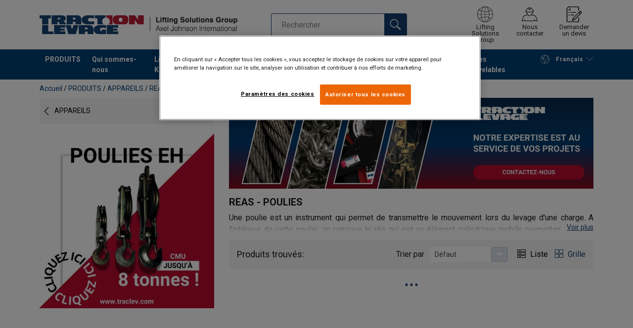

--- FILE ---
content_type: text/html; charset=UTF-8
request_url: https://www.traclev.com/produits/appareils/reas-poulies-c492162
body_size: 27371
content:
<!DOCTYPE html>
<html lang="fr" data-locale="fr_FR" data-webshop="traclev-com">
    <head>
        <meta charset="utf-8">
        <meta name="viewport" content="width=device-width, initial-scale=1, shrink-to-fit=no">
        <link rel="preload" href="https://cdnjs.cloudflare.com/ajax/libs/font-awesome/6.5.1/css/all.min.css" as="style" onload="this.rel='stylesheet'">
        <link rel="preconnect" href="https://fonts.googleapis.com">
        <link rel="preconnect" href="https://fonts.gstatic.com" crossorigin>
        <link href="https://fonts.googleapis.com/css2?family=Roboto:ital,wght@0,100;0,300;0,400;0,500;0,700;0,900;1,100;1,300;1,400;1,500;1,700;1,900&display=swap" rel="stylesheet">
        
                                    
                                                                
                                                           
            
                                                                                                    <title>Réa et poulie pour câbles | Traction Levage</title>
            <meta property="og:title" content="Réa et poulie pour câbles | Traction Levage" />
			<meta name="twitter:title" content="Réa et poulie pour câbles | Traction Levage" />
        
                                    	
        
                    <link rel="shortcut icon" type="image/png" href="/sites/Shared Assets/Icons/Favicon.png">
         
           
        <link rel="stylesheet" type="text/css" href="/static/app-b4b682673c.css">
        <link rel="canonical" href="https://www.traclev.com/produits/appareils/reas-poulies-c492162">
                
                                                                                                                        <link rel="alternate" hreflang="fr-fr" href="https://www.traclev.com/produits/appareils/reas-poulies-c492162">
                                                                                                                                                                                <link rel="alternate" hreflang="en-fr" href="https://www.traclev.com/en/products/devices/sheaves-pulleys-c492162">
                                                                        

                            

                
        <meta property="og:locale" content="fr_FR" />
        <meta property="og:url" content="https://www.traclev.com/produits/appareils/reas-poulies-c492162" />
        <meta property="og:site_name" content="Traction Levage" />
        <meta property="og:type" content="website" />

        <meta name="twitter:url" content="https://www.traclev.com/produits/appareils/reas-poulies-c492162" />
        <meta name="twitter:site" content="Traction Levage" />

                                                                         <meta name="description" content="Nous distribuons une grande variété de réas, de poulies et de moufles pour grues pour satisfaire vos besoins de levage de charges sur chantier.">
            <meta property="og:description"  content="Nous distribuons une grande variété de réas, de poulies et de moufles pour grues pour satisfaire vos besoins de levage de charges sur chantier." />
            <meta name="twitter:description" content="Nous distribuons une grande variété de réas, de poulies et de moufles pour grues pour satisfaire vos besoins de levage de charges sur chantier." />
                 
                
        
                
                    

<style>
			.site-header .logo img {
			width: 16.25rem; 		}

		@media (min-width: 768px) {
			.site-header .logo img {
				width: 21.875rem; 			}
		}

		@media (min-width: 992px) {
			.site-header .logo img {
				width: 25rem; 			}
		}
	
	
</style>

                
        
        
    <script>
</script>

<script src="https://apps.elfsight.com/p/platform.js" defer></script>
<div class="elfsight-app-8a24ed60-0287-45f8-b907-88b3db075a68"></div>



 <!-- Google Tag Manager -->
<script>(function(w,d,s,l,i){w[l]=w[l]||[];w[l].push({'gtm.start':
new Date().getTime(),event:'gtm.js'});var f=d.getElementsByTagName(s)[0],
j=d.createElement(s),dl=l!='dataLayer'?'&l='+l:'';j.async=true;j.src=
'https://sst.traclev.com/gtm.js?id='+i+dl;f.parentNode.insertBefore(j,f);
})(window,document,'script','dataLayer','GTM-KC9TRV4');</script>
<!-- End Google Tag Manager -->



<!-- CookiePro Cookies Consent Notice start for traclev.com -->
<script src="https://cookie-cdn.cookiepro.com/scripttemplates/otSDKStub.js" data-document-language="true" type="text/javascript" charset="UTF-8" data-domain-script="8bf48222-893d-43c6-9a89-8d314d40b435" ></script>
<script type="text/javascript">
function OptanonWrapper() { }
</script>
<!-- CookiePro Cookies Consent Notice end for traclev.com -->

<script>
    
            var _ptg = _ptg || {};
    _ptg.options = _ptg.options || {};

    
            
    </script>


    <script src="/bundles/pimcorepersonalization/js/targeting.js" async></script><script>
    
            var _ptg = _ptg || {};
    _ptg.options = _ptg.options || {};

    
            
    </script>


    <script src="/bundles/pimcorepersonalization/js/targeting.js" async></script></head>

                                        
    <body class="site-theme-blank boxed
 ">

<!-- Google Tag Manager (noscript) -->
<noscript><iframe src="https://sst.traclev.com/ns.html?id=GTM-KC9TRV4"
height="0" width="0" style="display:none;visibility:hidden"></iframe></noscript>
<!-- End Google Tag Manager (noscript) -->



                    <header class="site-header standard-nav">
        
                
                                            
            <div class="ie-message">
            <div class="container">Navigateur non pris en charge - Certaines fonctions peuvent être limitées avec ce navigateur. Pour une fonctionnalité complète, utilisez une version récente des principaux navigateurs tels que Chrome, Firefox, Safari et Edge.</div>
        </div>
        <div class="header-content">
            <div class="container">
                <div class="logo">
                    <a href="/">
                        <img src="/sites/Shared%20Assets/Logotypes/Traction%20Levage/15333/image-thumb__15333__default/TL%20400px.14f59c72.webp" alt="Traction Levage" title="Traction Levage" width="482" height="46">
                    </a>
                </div>
                                <div class="header-search header-srch-redesign" id="search-mobile-view">
                    <form class="es-form" id="es-form" action="https://www.traclev.com/fr/search/results" method="GET">
                        <div class="es-header">Rechercher</div>
                        <div class="es-search">
                            <input class="form-control es-form__input" id="es-input" type="text" name="query" autocomplete="off" placeholder="Rechercher" data-searchRentaImage="/system/icons/Rental/also-available-for-rent.png" data-searchRentaImageAltText="Available for rent">
                            <button class="es-form__button" type="submit"><i class="icon"></i></button>
                            <i class="es-form__clear icon"></i>
                        </div>
                        <div class="es-form__results">
                            <div class="es-form__results-wrapper">
                                <div class="es-form__results-close"></div>
                                <div class="es-form__results-content">

                                                                <div class="row es-form__results-row es-form__results-row--no-matches">
                                    <div class="col-lg-12">
                                        <div class="es-form__results-group es-form__results-group--other-categories"></div>
                                    </div>
                                </div>
                                
                                                                <div class="row es-form__results-row es-form__results-row--matches-found">
                                    <div class="col-lg-3 hide-on-mobile">
                                        <div class="es-form__results-group es-form__results-group--revelant"></div>
                                        <div class="es-form__results-group es-form__results-group--categories"></div>
                                    </div>
                                    <div class="col-lg-9">
                                        <div class="es-form__results-group es-form__results-group--products"></div>
                                        <div class="es-form__results-group es-form__results-group--articles" data-placeholder-image="/sites/Shared%20Assets/Logotypes/Traction%20Levage/15333/image-thumb__15333__default/TL%20400px.14f59c72.webp"></div>
                                    </div>
                                </div>
                                
                                </div>
                            </div>
                        </div>
                    </form>
                </div>

                
<nav class="tools site-tools">
	<ul class="nav">
		<li class="nav-item header-search-toggle">
			<button type="button" class="nav-link">
				<svg class="icon icon-search"><use xlink:href="/static/icons/symbol/svg/sprite.symbol.svg#search"></use></svg>
				<span>Rechercher</span>
			</button>
		</li>
                                                <li class="nav-item group">
                    <a href="/lifting-solutions-group" class="nav-link">
                        <svg class="icon icon-group-2"><use xlink:href="/static/icons/symbol/svg/sprite.symbol.svg#group-2"></use></svg>
                        <span>Lifting Solutions Group</span>
                    </a>
                </li>
                    
		<li class="nav-item contact">
			<a href="/contact" class="nav-link">
				<svg class="icon icon-contact-2"><use xlink:href="/static/icons/symbol/svg/sprite.symbol.svg#contact-2"></use></svg>
				<span>Nous contacter</span>
			</a>
		</li>
		
                    <li class="nav-item quote">
                <a href="/checkout" class="nav-link">
                    <div class="icon-wrapper">
                        <svg class="icon icon-quotation-2"><use xlink:href="/static/icons/symbol/svg/sprite.symbol.svg#quotation-2"></use></svg>
                        <div class="cart-count" id="cartCountDisplay"></div>
                    </div>
                    <span  >Demander un devis</span>
                </a>
            </li>
		
		<li class="nav-item main-navigation-toggle">
			<button type="button" class="nav-link menu-open">
				<svg class="icon icon-menu"><use xlink:href="/static/icons/symbol/svg/sprite.symbol.svg#menu"></use></svg>
				<span>Menu</span>
			</button>
			<button type="button" class="nav-link menu-close">
				<svg class="icon icon-close-small"><use xlink:href="/static/icons/symbol/svg/sprite.symbol.svg#close-small"></use></svg>
			</button>
		</li>
	</ul>
</nav>

            </div>
        </div>
        
                        <nav class="main-navigation mobile-navigation">
    <div class="container">
                                                                                                                                
<nav class="tools site-tools">
	<ul class="nav">
		<li class="nav-item header-search-toggle">
			<button type="button" class="nav-link">
				<svg class="icon icon-search"><use xlink:href="/static/icons/symbol/svg/sprite.symbol.svg#search"></use></svg>
				<span>Rechercher</span>
			</button>
		</li>
                                                <li class="nav-item group">
                    <a href="/lifting-solutions-group" class="nav-link">
                        <svg class="icon icon-group-2"><use xlink:href="/static/icons/symbol/svg/sprite.symbol.svg#group-2"></use></svg>
                        <span>Lifting Solutions Group</span>
                    </a>
                </li>
                    
		<li class="nav-item contact">
			<a href="/contact" class="nav-link">
				<svg class="icon icon-contact-2"><use xlink:href="/static/icons/symbol/svg/sprite.symbol.svg#contact-2"></use></svg>
				<span>Nous contacter</span>
			</a>
		</li>
		
                    <li class="nav-item quote">
                <a href="/checkout" class="nav-link">
                    <div class="icon-wrapper">
                        <svg class="icon icon-quotation-2"><use xlink:href="/static/icons/symbol/svg/sprite.symbol.svg#quotation-2"></use></svg>
                        <div class="cart-count" id="cartCountDisplay"></div>
                    </div>
                    <span  >Demander un devis</span>
                </a>
            </li>
		
		<li class="nav-item main-navigation-toggle">
			<button type="button" class="nav-link menu-open">
				<svg class="icon icon-menu"><use xlink:href="/static/icons/symbol/svg/sprite.symbol.svg#menu"></use></svg>
				<span>Menu</span>
			</button>
			<button type="button" class="nav-link menu-close">
				<svg class="icon icon-close-small"><use xlink:href="/static/icons/symbol/svg/sprite.symbol.svg#close-small"></use></svg>
			</button>
		</li>
	</ul>
</nav>
            
            <div class="slinky-menu">
                <ul class="nav main-navigation-items">
                    <div class="default-header">
                        MENU
                    </div>
                    <div class="category-tree js-auto-height">
                                                    <li class="menu-item">
    <a href="/produits-c492120">
        PRODUITS
    </a>
    <ul class="dropdown menu-group js-height">
        <div class="menu-group-container js-auto-height">
                            <li class="d-block d-lg-none mobile-header">
                    <a href="/produits-c492120" class="submenu-item">Voir tous les PRODUITS</a>
                </li>
                                                            <li class="root-item with-icon">
                            <a href="/produits/cables-c492433">
                                                                    <i><svg class="icon icon-wire"><use xlink:href="/static/icons/symbol/svg/sprite.symbol.svg#wire"></use></svg></i>
                                                                CÂBLES 
                            </a>

                                                            <div class="menu-group-articles">
                                    <div class="menu-group-articles__heading">Articles</div>
                                    <div class="menu-group-articles__list">
                                                                                    <div class="menu-group-articles__article">
                                                <a href="/technique/glossaire-du-levage" class="menu-group-articles__article-link">
                                                                                                                                                                        <link rel="preload" as="image" href="/sites/traclev-com/55108/image-thumb__55108__news-listing/glossaire-du-levage.b78f6242.webp">
                                                        
                                                        <div role="img" class="menu-group-articles__article-image" style="background-image:url('/sites/traclev-com/55108/image-thumb__55108__news-listing/glossaire-du-levage.b78f6242.webp')"></div>
                                                    
                                                    <div class="menu-group-articles__article-texts">
                                                        <h3>Glossaire du levage</h3>
                                                        <p>Plus d&#039;infos</p>
                                                    </div>
                                                </a>
                                            </div>
                                                                                    <div class="menu-group-articles__article">
                                                <a href="/controle-magneto-inductif" class="menu-group-articles__article-link">
                                                                                                                                                                        <link rel="preload" as="image" href="/sites/traclev-com/MRT/48893/image-thumb__48893__news-listing/service_mrt_traction_levage.20ae487a.webp">
                                                        
                                                        <div role="img" class="menu-group-articles__article-image" style="background-image:url('/sites/traclev-com/MRT/48893/image-thumb__48893__news-listing/service_mrt_traction_levage.20ae487a.webp')"></div>
                                                    
                                                    <div class="menu-group-articles__article-texts">
                                                        <h3>Contrôle magnéto-inductif (MRT)</h3>
                                                        <p>Plus d&#039;infos</p>
                                                    </div>
                                                </a>
                                            </div>
                                                                                    <div class="menu-group-articles__article">
                                                <a href="/technique/cable/directive-ce-et-reglementation-francaise" class="menu-group-articles__article-link">
                                                                                                                                                                        <link rel="preload" as="image" href="/sites/traclev-com/Articles/46156/image-thumb__46156__news-listing/Directive_ce_reglementation_francaise.60fa3f9d.webp">
                                                        
                                                        <div role="img" class="menu-group-articles__article-image" style="background-image:url('/sites/traclev-com/Articles/46156/image-thumb__46156__news-listing/Directive_ce_reglementation_francaise.60fa3f9d.webp')"></div>
                                                    
                                                    <div class="menu-group-articles__article-texts">
                                                        <h3>Directive 2006/42/CE</h3>
                                                        <p>Plus d&#039;infos</p>
                                                    </div>
                                                </a>
                                            </div>
                                                                                    <div class="menu-group-articles__article">
                                                <a href="/technique/cable/instruction-d-utilisation-et-de-maintenance" class="menu-group-articles__article-link">
                                                                                                                                                                        <link rel="preload" as="image" href="/sites/traclev-com/Articles/46157/image-thumb__46157__news-listing/Instructions_utilisation_maintenance.69e96eec.webp">
                                                        
                                                        <div role="img" class="menu-group-articles__article-image" style="background-image:url('/sites/traclev-com/Articles/46157/image-thumb__46157__news-listing/Instructions_utilisation_maintenance.69e96eec.webp')"></div>
                                                    
                                                    <div class="menu-group-articles__article-texts">
                                                        <h3>Instructions d&#039;utilisation</h3>
                                                        <p>Plus d&#039;infos</p>
                                                    </div>
                                                </a>
                                            </div>
                                                                                    <div class="menu-group-articles__article">
                                                <a href="/technique/cable/rcn" class="menu-group-articles__article-link">
                                                                                                                                                                        <link rel="preload" as="image" href="/sites/traclev-com/48633/image-thumb__48633__news-listing/le_rope_category_number.e5e86219.webp">
                                                        
                                                        <div role="img" class="menu-group-articles__article-image" style="background-image:url('/sites/traclev-com/48633/image-thumb__48633__news-listing/le_rope_category_number.e5e86219.webp')"></div>
                                                    
                                                    <div class="menu-group-articles__article-texts">
                                                        <h3>Le Rope Category Number (RCN)</h3>
                                                        <p>Plus d&#039;infos</p>
                                                    </div>
                                                </a>
                                            </div>
                                                                            </div>
                                </div>
                            
                            <ul class="menu-products-submenu">
                                <div class="js-auto-height scrollbar-when-too-high">
                                                                            <div class="d-block mobile-header">
                                            <li>
                                                <a href="/produits/cables-c492433">
                                                    CÂBLES 
                                                </a>
                                            </li>
                                        </div>
                                                                                                                                                                                                                                                                                                                                                                                                                                                <li class="submenu-items-group no-items ">
                                                    <a href="/produits/cables/cables-standards-c492147" title="CÂBLES STANDARDS" class="submenu-header" >
                                                                                                                    CÂBLES STANDARDS
                                                                                                            </a>
                                                                                                    </li>
                                                                                                                                                                                            <li class="submenu-items-group no-items ">
                                                    <a href="/produits/cables/cables-antigiratoires-c492143" title="CÂBLES ANTIGIRATOIRES" class="submenu-header" >
                                                                                                                    CÂBLES ANTIGIRATOIRES
                                                                                                            </a>
                                                                                                    </li>
                                                                                                                                                                                            <li class="submenu-items-group no-items ">
                                                    <a href="/produits/cables/cables-haute-performance-c492149" title="CÂBLES HAUTE PERFORMANCE" class="submenu-header" >
                                                                                                                    CÂBLES HAUTE PERFORMANCE
                                                                                                            </a>
                                                                                                    </li>
                                                                                                                                                                                                                                                                                                                            <li class="submenu-items-group no-items ">
                                                    <a href="/produits/cables/cables-pour-ascenseurs-c492148" title="CÂBLES POUR ASCENSEURS" class="submenu-header" >
                                                                                                                    CÂBLES POUR ASCENSEURS
                                                                                                            </a>
                                                                                                    </li>
                                                                                                                                                                                            <li class="submenu-items-group no-items ">
                                                    <a href="/produits/cables/cables-pour-applications-forestieres-c492141" title="CÂBLES POUR APPLICATIONS FORESTIERES" class="submenu-header" >
                                                                                                                    CÂBLES POUR APPLICATIONS FORESTIERES
                                                                                                            </a>
                                                                                                    </li>
                                                                                                                                                                                            <li class="submenu-items-group no-items ">
                                                    <a href="/produits/cables/cables-pour-protection-de-parois-c6431635" title="CÂBLES POUR PROTECTION DE PAROIS" class="submenu-header" >
                                                                                                                    CÂBLES POUR PROTECTION DE PAROIS
                                                                                                            </a>
                                                                                                    </li>
                                                                                                                                                                                                                                                                                                                            <li class="submenu-items-group no-items ">
                                                    <a href="/produits/cables/cables-en-acier-inoxydable-c492139" title="CÂBLES EN ACIER INOXYDABLE" class="submenu-header" >
                                                                                                                    CÂBLES EN ACIER INOXYDABLE
                                                                                                            </a>
                                                                                                    </li>
                                                                                                                                                                                            <li class="submenu-items-group no-items ">
                                                    <a href="/produits/cables/autres-cables-c492144" title="AUTRES CÂBLES" class="submenu-header" >
                                                                                                                    AUTRES CÂBLES
                                                                                                            </a>
                                                                                                    </li>
                                                                                                                                                            </div>
                            </ul>
                        </li>
                                                                                <li class="root-item with-icon">
                            <a href="/produits/chaines-c492434">
                                                                    <i><svg class="icon icon-chain"><use xlink:href="/static/icons/symbol/svg/sprite.symbol.svg#chain"></use></svg></i>
                                                                CHAÎNES
                            </a>

                                                            <div class="menu-group-articles">
                                    <div class="menu-group-articles__heading">Articles</div>
                                    <div class="menu-group-articles__list">
                                                                                    <div class="menu-group-articles__article">
                                                <a href="/technique/glossaire-du-levage" class="menu-group-articles__article-link">
                                                                                                                                                                        <link rel="preload" as="image" href="/sites/traclev-com/55108/image-thumb__55108__news-listing/glossaire-du-levage.b78f6242.webp">
                                                        
                                                        <div role="img" class="menu-group-articles__article-image" style="background-image:url('/sites/traclev-com/55108/image-thumb__55108__news-listing/glossaire-du-levage.b78f6242.webp')"></div>
                                                    
                                                    <div class="menu-group-articles__article-texts">
                                                        <h3>Glossaire du levage</h3>
                                                        <p>Plus d&#039;infos</p>
                                                    </div>
                                                </a>
                                            </div>
                                                                                    <div class="menu-group-articles__article">
                                                <a href="/lifting-know-how/articles-lifting-knowhow/les-avantages-du-grade-100" class="menu-group-articles__article-link">
                                                                                                                                                                        <link rel="preload" as="image" href="/sites/traclev-com/Articles/46165/image-thumb__46165__news-listing/Les_avantages_du_grade_100.744be355.webp">
                                                        
                                                        <div role="img" class="menu-group-articles__article-image" style="background-image:url('/sites/traclev-com/Articles/46165/image-thumb__46165__news-listing/Les_avantages_du_grade_100.744be355.webp')"></div>
                                                    
                                                    <div class="menu-group-articles__article-texts">
                                                        <h3>Les avantages du grade 100</h3>
                                                        <p>Plus d&#039;infos</p>
                                                    </div>
                                                </a>
                                            </div>
                                                                                    <div class="menu-group-articles__article">
                                                <a href="https://www.traclev.com/produits/chaines/chaines-de-levage-h-r/chaines-de-levage-synthetiques-murlink-r-p3813708?categoryId=492434#" class="menu-group-articles__article-link">
                                                                                                                                                                        <link rel="preload" as="image" href="/sites/traclev-com/Articles/46166/image-thumb__46166__news-listing/Chaine_synthetique_murlink.58fa4a4f.webp">
                                                        
                                                        <div role="img" class="menu-group-articles__article-image" style="background-image:url('/sites/traclev-com/Articles/46166/image-thumb__46166__news-listing/Chaine_synthetique_murlink.58fa4a4f.webp')"></div>
                                                    
                                                    <div class="menu-group-articles__article-texts">
                                                        <h3>Chaîne de levage synthétique</h3>
                                                        <p>Plus d&#039;infos</p>
                                                    </div>
                                                </a>
                                            </div>
                                                                                    <div class="menu-group-articles__article">
                                                <a href="https://www.traclev.com/produits/chaines/chaine-de-levage-hr-en-inox-p4557418?categoryId=492434#" class="menu-group-articles__article-link">
                                                                                                                                                                        <link rel="preload" as="image" href="/sites/traclev-com/Articles/46175/image-thumb__46175__news-listing/Chaine_de_levage_hr_en_inox.0b9dcf72.webp">
                                                        
                                                        <div role="img" class="menu-group-articles__article-image" style="background-image:url('/sites/traclev-com/Articles/46175/image-thumb__46175__news-listing/Chaine_de_levage_hr_en_inox.0b9dcf72.webp')"></div>
                                                    
                                                    <div class="menu-group-articles__article-texts">
                                                        <h3>Chaîne de levage HR en inox</h3>
                                                        <p>Plus d&#039;infos</p>
                                                    </div>
                                                </a>
                                            </div>
                                                                            </div>
                                </div>
                            
                            <ul class="menu-products-submenu">
                                <div class="js-auto-height scrollbar-when-too-high">
                                                                            <div class="d-block mobile-header">
                                            <li>
                                                <a href="/produits/chaines-c492434">
                                                    CHAÎNES
                                                </a>
                                            </li>
                                        </div>
                                                                                                                                                                                                                                                                                                                                                                                                                                                <li class="submenu-items-group no-items ">
                                                    <a href="/produits/chaines/chaines-de-levage-h-r-c492159" title="CHAÎNES DE LEVAGE H.R." class="submenu-header" >
                                                                                                                    CHAÎNES DE LEVAGE H.R.
                                                                                                            </a>
                                                                                                    </li>
                                                                                                                                                                                            <li class="submenu-items-group no-items ">
                                                    <a href="/produits/chaines/chaines-en-acier-inoxydable-c494223" title="CHAÎNES EN ACIER INOXYDABLE" class="submenu-header" >
                                                                                                                    CHAÎNES EN ACIER INOXYDABLE
                                                                                                            </a>
                                                                                                    </li>
                                                                                                                                                                                                                                                                                            </div>
                            </ul>
                        </li>
                                                                                <li class="root-item with-icon">
                            <a href="/produits/elingues-c4422753">
                                                                    <i><svg class="icon icon-slings"><use xlink:href="/static/icons/symbol/svg/sprite.symbol.svg#slings"></use></svg></i>
                                                                ELINGUES
                            </a>

                                                            <div class="menu-group-articles">
                                    <div class="menu-group-articles__heading">Articles</div>
                                    <div class="menu-group-articles__list">
                                                                                    <div class="menu-group-articles__article">
                                                <a href="/technique/glossaire-du-levage" class="menu-group-articles__article-link">
                                                                                                                                                                        <link rel="preload" as="image" href="/sites/traclev-com/55108/image-thumb__55108__news-listing/glossaire-du-levage.b78f6242.webp">
                                                        
                                                        <div role="img" class="menu-group-articles__article-image" style="background-image:url('/sites/traclev-com/55108/image-thumb__55108__news-listing/glossaire-du-levage.b78f6242.webp')"></div>
                                                    
                                                    <div class="menu-group-articles__article-texts">
                                                        <h3>Glossaire du levage</h3>
                                                        <p>Plus d&#039;infos</p>
                                                    </div>
                                                </a>
                                            </div>
                                                                                    <div class="menu-group-articles__article">
                                                <a href="/lifting-know-how/articles-lifting-knowhow/hmpe-et-dyneema" class="menu-group-articles__article-link">
                                                                                                                                                                        <link rel="preload" as="image" href="/sites/traclev-com/News/48547/image-thumb__48547__news-listing/elingues_de_levage_extreema.54531eb1.webp">
                                                        
                                                        <div role="img" class="menu-group-articles__article-image" style="background-image:url('/sites/traclev-com/News/48547/image-thumb__48547__news-listing/elingues_de_levage_extreema.54531eb1.webp')"></div>
                                                    
                                                    <div class="menu-group-articles__article-texts">
                                                        <h3>HMPE et Dyneema®</h3>
                                                        <p>Plus d&#039;infos</p>
                                                    </div>
                                                </a>
                                            </div>
                                                                                    <div class="menu-group-articles__article">
                                                <a href="/lifting-know-how/articles-lifting-knowhow/code-couleur-des-elingues-textile" class="menu-group-articles__article-link">
                                                                                                                                                                        <link rel="preload" as="image" href="/sites/traclev-com/Articles/46168/image-thumb__46168__news-listing/Elingue_textile.8fd930aa.webp">
                                                        
                                                        <div role="img" class="menu-group-articles__article-image" style="background-image:url('/sites/traclev-com/Articles/46168/image-thumb__46168__news-listing/Elingue_textile.8fd930aa.webp')"></div>
                                                    
                                                    <div class="menu-group-articles__article-texts">
                                                        <h3>Code couleur des élingues textile</h3>
                                                        <p>Plus d&#039;infos</p>
                                                    </div>
                                                </a>
                                            </div>
                                                                                    <div class="menu-group-articles__article">
                                                <a href="/lifting-know-how/articles-lifting-knowhow/description-technique-elingues-cable" class="menu-group-articles__article-link">
                                                                                                                                                                        <link rel="preload" as="image" href="/sites/traclev-com/LKH/47311/image-thumb__47311__news-listing/longueur_minimale_boucles_nues_manchonnees.30521c17.webp">
                                                        
                                                        <div role="img" class="menu-group-articles__article-image" style="background-image:url('/sites/traclev-com/LKH/47311/image-thumb__47311__news-listing/longueur_minimale_boucles_nues_manchonnees.30521c17.webp')"></div>
                                                    
                                                    <div class="menu-group-articles__article-texts">
                                                        <h3>Description élingues câble</h3>
                                                        <p>Plus d&#039;infos</p>
                                                    </div>
                                                </a>
                                            </div>
                                                                                    <div class="menu-group-articles__article">
                                                <a href="/technique/elingues/elingues-directive-ce-et-reglementation-francaise" class="menu-group-articles__article-link">
                                                                                                                                                                        <link rel="preload" as="image" href="/sites/traclev-com/Articles/46156/image-thumb__46156__news-listing/Directive_ce_reglementation_francaise.60fa3f9d.webp">
                                                        
                                                        <div role="img" class="menu-group-articles__article-image" style="background-image:url('/sites/traclev-com/Articles/46156/image-thumb__46156__news-listing/Directive_ce_reglementation_francaise.60fa3f9d.webp')"></div>
                                                    
                                                    <div class="menu-group-articles__article-texts">
                                                        <h3>Directive 2006/42/CE</h3>
                                                        <p>Plus d&#039;infos</p>
                                                    </div>
                                                </a>
                                            </div>
                                                                            </div>
                                </div>
                            
                            <ul class="menu-products-submenu">
                                <div class="js-auto-height scrollbar-when-too-high">
                                                                            <div class="d-block mobile-header">
                                            <li>
                                                <a href="/produits/elingues-c4422753">
                                                    ELINGUES
                                                </a>
                                            </li>
                                        </div>
                                                                                                                                                                                                                                                                                                                                                                                                                                                <li class="submenu-items-group no-items ">
                                                    <a href="/produits/elingues/elingues-cable-c492142" title="ELINGUES CÂBLE" class="submenu-header" >
                                                                                                                    ELINGUES CÂBLE
                                                                                                            </a>
                                                                                                    </li>
                                                                                                                                                                                            <li class="submenu-items-group no-items ">
                                                    <a href="/produits/elingues/elingues-chaine-c492160" title="ELINGUES CHAÎNE" class="submenu-header" >
                                                                                                                    ELINGUES CHAÎNE
                                                                                                            </a>
                                                                                                    </li>
                                                                                                                                                                                            <li class="submenu-items-group no-items ">
                                                    <a href="/produits/elingues/elingues-textile-c492134" title="ELINGUES TEXTILE" class="submenu-header" >
                                                                                                                    ELINGUES TEXTILE
                                                                                                            </a>
                                                                                                    </li>
                                                                                                                                                                                                                                                                                            </div>
                            </ul>
                        </li>
                                                                                <li class="root-item with-icon">
                            <a href="/produits/appareils-c492124">
                                                                    <i><svg class="icon icon-lifting"><use xlink:href="/static/icons/symbol/svg/sprite.symbol.svg#lifting"></use></svg></i>
                                                                APPAREILS
                            </a>

                                                            <div class="menu-group-articles">
                                    <div class="menu-group-articles__heading">Articles</div>
                                    <div class="menu-group-articles__list">
                                                                                    <div class="menu-group-articles__article">
                                                <a href="/technique/glossaire-du-levage" class="menu-group-articles__article-link">
                                                                                                                                                                        <link rel="preload" as="image" href="/sites/traclev-com/55108/image-thumb__55108__news-listing/glossaire-du-levage.b78f6242.webp">
                                                        
                                                        <div role="img" class="menu-group-articles__article-image" style="background-image:url('/sites/traclev-com/55108/image-thumb__55108__news-listing/glossaire-du-levage.b78f6242.webp')"></div>
                                                    
                                                    <div class="menu-group-articles__article-texts">
                                                        <h3>Glossaire du levage</h3>
                                                        <p>Plus d&#039;infos</p>
                                                    </div>
                                                </a>
                                            </div>
                                                                                    <div class="menu-group-articles__article">
                                                <a href="/technique/appareils-conseils-d-utilisation-et-de-maintenance" class="menu-group-articles__article-link">
                                                                                                                                                                        <link rel="preload" as="image" href="/sites/traclev-com/Articles/46157/image-thumb__46157__news-listing/Instructions_utilisation_maintenance.69e96eec.webp">
                                                        
                                                        <div role="img" class="menu-group-articles__article-image" style="background-image:url('/sites/traclev-com/Articles/46157/image-thumb__46157__news-listing/Instructions_utilisation_maintenance.69e96eec.webp')"></div>
                                                    
                                                    <div class="menu-group-articles__article-texts">
                                                        <h3>Conseils d&#039;utilisation</h3>
                                                        <p>Plus d&#039;infos</p>
                                                    </div>
                                                </a>
                                            </div>
                                                                                    <div class="menu-group-articles__article">
                                                <a href="/technique/palonnier" class="menu-group-articles__article-link">
                                                                                                                                                                        <link rel="preload" as="image" href="/sites/traclev-com/Articles/46164/image-thumb__46164__news-listing/Palonnier_de_Traction_Levage.f7377008.webp">
                                                        
                                                        <div role="img" class="menu-group-articles__article-image" style="background-image:url('/sites/traclev-com/Articles/46164/image-thumb__46164__news-listing/Palonnier_de_Traction_Levage.f7377008.webp')"></div>
                                                    
                                                    <div class="menu-group-articles__article-texts">
                                                        <h3>Cahier des charges pour palonniers</h3>
                                                        <p>Plus d&#039;infos</p>
                                                    </div>
                                                </a>
                                            </div>
                                                                                    <div class="menu-group-articles__article">
                                                <a href="/technique/hydraulique" class="menu-group-articles__article-link">
                                                                                                                                                                        <link rel="preload" as="image" href="/sites/traclev-com/Showroom/46279/image-thumb__46279__news-listing/Produits_holmatro.a387c801.webp">
                                                        
                                                        <div role="img" class="menu-group-articles__article-image" style="background-image:url('/sites/traclev-com/Showroom/46279/image-thumb__46279__news-listing/Produits_holmatro.a387c801.webp')"></div>
                                                    
                                                    <div class="menu-group-articles__article-texts">
                                                        <h3>Conseils vérins hydrauliques</h3>
                                                        <p>Plus d&#039;infos</p>
                                                    </div>
                                                </a>
                                            </div>
                                                                                    <div class="menu-group-articles__article">
                                                <a href="/inspection/verification-generale-periodique/couleurs-annuelles-omi" class="menu-group-articles__article-link">
                                                                                                                                                                        <link rel="preload" as="image" href="/sites/traclev-com/VGP/48154/image-thumb__48154__news-listing/couleurs_scelles_verification_controle_traction_levage.8153d4a9.webp">
                                                        
                                                        <div role="img" class="menu-group-articles__article-image" style="background-image:url('/sites/traclev-com/VGP/48154/image-thumb__48154__news-listing/couleurs_scelles_verification_controle_traction_levage.8153d4a9.webp')"></div>
                                                    
                                                    <div class="menu-group-articles__article-texts">
                                                        <h3>Couleurs des scellés pour VGP</h3>
                                                        <p>Plus d&#039;infos</p>
                                                    </div>
                                                </a>
                                            </div>
                                                                            </div>
                                </div>
                            
                            <ul class="menu-products-submenu">
                                <div class="js-auto-height scrollbar-when-too-high">
                                                                            <div class="d-block mobile-header">
                                            <li>
                                                <a href="/produits/appareils-c492124">
                                                    APPAREILS
                                                </a>
                                            </li>
                                        </div>
                                                                                                                                                                                                                                                                                                                                                                                                                                                <li class="submenu-items-group  ">
                                                    <a href="/produits/appareils/palans-et-chariots-c492169" title="PALANS ET CHARIOTS" class="submenu-header" >
                                                                                                                    PALANS ET CHARIOTS
                                                                                                            </a>
                                                                                                            <ul class="submenu-items">
                                                            <div class="js-auto-height scrollbar-when-too-high">
                                                                <div class="d-block mobile-header">
                                                                    <li>
                                                                        <a href="/produits/appareils/palans-et-chariots-c492169" class="submenu-item">PALANS ET CHARIOTS</a>
                                                                    </li>
                                                                </div>
                                                                                                                                    <li>
                                                                        <a href="/produits/appareils/palans-et-chariots/palans-a-chaine-c6674101" class="submenu-item">Palans à chaîne</a>
                                                                    </li>
                                                                                                                                    <li>
                                                                        <a href="/produits/appareils/palans-et-chariots/palans-a-levier-c6674107" class="submenu-item">Palans à levier</a>
                                                                    </li>
                                                                                                                                    <li>
                                                                        <a href="/produits/appareils/palans-et-chariots/palans-electriques-c6674102" class="submenu-item">Palans électriques</a>
                                                                    </li>
                                                                                                                                    <li>
                                                                        <a href="/produits/appareils/palans-et-chariots/palans-pneumatiques-c6674103" class="submenu-item">Palans pneumatiques</a>
                                                                    </li>
                                                                                                                                    <li>
                                                                        <a href="/produits/appareils/palans-et-chariots/chariots-et-autres-accessoires-c6674106" class="submenu-item">Chariots et autres accessoires</a>
                                                                    </li>
                                                                                                                            </div>
                                                        </ul>
                                                                                                    </li>
                                                                                                                                                                                            <li class="submenu-items-group  ">
                                                    <a href="/produits/appareils/potences-et-grues-c492172" title="POTENCES ET GRUES" class="submenu-header" >
                                                                                                                    POTENCES ET GRUES
                                                                                                            </a>
                                                                                                            <ul class="submenu-items">
                                                            <div class="js-auto-height scrollbar-when-too-high">
                                                                <div class="d-block mobile-header">
                                                                    <li>
                                                                        <a href="/produits/appareils/potences-et-grues-c492172" class="submenu-item">POTENCES ET GRUES</a>
                                                                    </li>
                                                                </div>
                                                                                                                                    <li>
                                                                        <a href="/produits/appareils/potences-et-grues/potences-sur-fut-c6678171" class="submenu-item">Potences sur fût</a>
                                                                    </li>
                                                                                                                                    <li>
                                                                        <a href="/produits/appareils/potences-et-grues/potences-murales-c6678172" class="submenu-item">Potences murales</a>
                                                                    </li>
                                                                                                                                    <li>
                                                                        <a href="/produits/appareils/potences-et-grues/grues-portatives-c6678177" class="submenu-item">Grues portatives</a>
                                                                    </li>
                                                                                                                            </div>
                                                        </ul>
                                                                                                    </li>
                                                                                                                                                                                            <li class="submenu-items-group no-items ">
                                                    <a href="/produits/appareils/palonniers-c492175" title="PALONNIERS" class="submenu-header" >
                                                                                                                    PALONNIERS
                                                                                                            </a>
                                                                                                    </li>
                                                                                                                                                                                                                                                                                                                            <li class="submenu-items-group no-items ">
                                                    <a href="/produits/appareils/ces-de-levage-c6425252" title="CÉS DE LEVAGE" class="submenu-header" >
                                                                                                                    CÉS DE LEVAGE
                                                                                                            </a>
                                                                                                    </li>
                                                                                                                                                                                            <li class="submenu-items-group no-items ">
                                                    <a href="/produits/appareils/treuils-c492167" title=" TREUILS" class="submenu-header" >
                                                                                                                     TREUILS
                                                                                                            </a>
                                                                                                    </li>
                                                                                                                                                                                            <li class="submenu-items-group no-items ">
                                                    <a href="/produits/appareils/aimants-de-levage-c492174" title="AIMANTS DE LEVAGE" class="submenu-header" >
                                                                                                                    AIMANTS DE LEVAGE
                                                                                                            </a>
                                                                                                    </li>
                                                                                                                                                                                                                                                                                                                            <li class="submenu-items-group no-items ">
                                                    <a href="/produits/appareils/crics-et-verins-c492166" title=" CRICS ET VERINS" class="submenu-header" >
                                                                                                                     CRICS ET VERINS
                                                                                                            </a>
                                                                                                    </li>
                                                                                                                                                                                            <li class="submenu-items-group no-items ">
                                                    <a href="/produits/appareils/reas-poulies-c492162" title="REAS - POULIES" class="submenu-header" >
                                                                                                                    REAS - POULIES
                                                                                                            </a>
                                                                                                    </li>
                                                                                                                                                                                            <li class="submenu-items-group no-items ">
                                                    <a href="/produits/appareils/dynamometres-tensiometres-c492176" title=" DYNAMOMETRES, TENSIOMETRES" class="submenu-header" >
                                                                                                                     DYNAMOMETRES, TENSIOMETRES
                                                                                                            </a>
                                                                                                    </li>
                                                                                                                                                                                                                                                                                                                            <li class="submenu-items-group no-items ">
                                                    <a href="/produits/appareils/manutention-c492170" title=" MANUTENTION" class="submenu-header" >
                                                                                                                     MANUTENTION
                                                                                                            </a>
                                                                                                    </li>
                                                                                                                                                                                            <li class="submenu-items-group no-items ">
                                                    <a href="/produits/appareils/tirage-c492173" title=" TIRAGE" class="submenu-header" >
                                                                                                                     TIRAGE
                                                                                                            </a>
                                                                                                    </li>
                                                                                                                                                                                            <li class="submenu-items-group no-items ">
                                                    <a href="/produits/appareils/pinces-c492171" title="PINCES" class="submenu-header" >
                                                                                                                    PINCES
                                                                                                            </a>
                                                                                                    </li>
                                                                                                                                                            </div>
                            </ul>
                        </li>
                                                                                <li class="root-item with-icon">
                            <a href="/produits/accessoires-c492121">
                                                                    <i><svg class="icon icon-accessories"><use xlink:href="/static/icons/symbol/svg/sprite.symbol.svg#accessories"></use></svg></i>
                                                                ACCESSOIRES
                            </a>

                                                            <div class="menu-group-articles">
                                    <div class="menu-group-articles__heading">Articles</div>
                                    <div class="menu-group-articles__list">
                                                                                    <div class="menu-group-articles__article">
                                                <a href="/technique/glossaire-du-levage" class="menu-group-articles__article-link">
                                                                                                                                                                        <link rel="preload" as="image" href="/sites/traclev-com/55108/image-thumb__55108__news-listing/glossaire-du-levage.b78f6242.webp">
                                                        
                                                        <div role="img" class="menu-group-articles__article-image" style="background-image:url('/sites/traclev-com/55108/image-thumb__55108__news-listing/glossaire-du-levage.b78f6242.webp')"></div>
                                                    
                                                    <div class="menu-group-articles__article-texts">
                                                        <h3>Glossaire du levage</h3>
                                                        <p>Plus d&#039;infos</p>
                                                    </div>
                                                </a>
                                            </div>
                                                                                    <div class="menu-group-articles__article">
                                                <a href="/technique/accessoires-de-levage/conseils-utilisation-et-maintenance" class="menu-group-articles__article-link">
                                                                                                                                                                        <link rel="preload" as="image" href="/sites/traclev-com/Articles/46157/image-thumb__46157__news-listing/Instructions_utilisation_maintenance.69e96eec.webp">
                                                        
                                                        <div role="img" class="menu-group-articles__article-image" style="background-image:url('/sites/traclev-com/Articles/46157/image-thumb__46157__news-listing/Instructions_utilisation_maintenance.69e96eec.webp')"></div>
                                                    
                                                    <div class="menu-group-articles__article-texts">
                                                        <h3>Conseils d&#039;utilisation</h3>
                                                        <p>Plus d&#039;infos</p>
                                                    </div>
                                                </a>
                                            </div>
                                                                                    <div class="menu-group-articles__article">
                                                <a href="/lifting-know-how/articles-lifting-knowhow/les-avantages-du-grade-100" class="menu-group-articles__article-link">
                                                                                                                                                                        <link rel="preload" as="image" href="/sites/traclev-com/Articles/46165/image-thumb__46165__news-listing/Les_avantages_du_grade_100.744be355.webp">
                                                        
                                                        <div role="img" class="menu-group-articles__article-image" style="background-image:url('/sites/traclev-com/Articles/46165/image-thumb__46165__news-listing/Les_avantages_du_grade_100.744be355.webp')"></div>
                                                    
                                                    <div class="menu-group-articles__article-texts">
                                                        <h3>Les avantages du grade 100</h3>
                                                        <p>Plus d&#039;infos</p>
                                                    </div>
                                                </a>
                                            </div>
                                                                                    <div class="menu-group-articles__article">
                                                <a href="/inspection/verification-generale-periodique/couleurs-annuelles-omi" class="menu-group-articles__article-link">
                                                                                                                                                                        <link rel="preload" as="image" href="/sites/traclev-com/VGP/48154/image-thumb__48154__news-listing/couleurs_scelles_verification_controle_traction_levage.8153d4a9.webp">
                                                        
                                                        <div role="img" class="menu-group-articles__article-image" style="background-image:url('/sites/traclev-com/VGP/48154/image-thumb__48154__news-listing/couleurs_scelles_verification_controle_traction_levage.8153d4a9.webp')"></div>
                                                    
                                                    <div class="menu-group-articles__article-texts">
                                                        <h3>Couleurs des scellés pour VGP</h3>
                                                        <p>Plus d&#039;infos</p>
                                                    </div>
                                                </a>
                                            </div>
                                                                            </div>
                                </div>
                            
                            <ul class="menu-products-submenu">
                                <div class="js-auto-height scrollbar-when-too-high">
                                                                            <div class="d-block mobile-header">
                                            <li>
                                                <a href="/produits/accessoires-c492121">
                                                    ACCESSOIRES
                                                </a>
                                            </li>
                                        </div>
                                                                                                                                                                                                                                                                                                                                                                                                                                                <li class="submenu-items-group  ">
                                                    <a href="/produits/accessoires/accessoires-cable-c492129" title="ACCESSOIRES CÂBLE" class="submenu-header" >
                                                                                                                    ACCESSOIRES CÂBLE
                                                                                                            </a>
                                                                                                            <ul class="submenu-items">
                                                            <div class="js-auto-height scrollbar-when-too-high">
                                                                <div class="d-block mobile-header">
                                                                    <li>
                                                                        <a href="/produits/accessoires/accessoires-cable-c492129" class="submenu-item">ACCESSOIRES CÂBLE</a>
                                                                    </li>
                                                                </div>
                                                                                                                                    <li>
                                                                        <a href="/produits/accessoires/accessoires-cable/cosses-c492163" class="submenu-item">Cosses</a>
                                                                    </li>
                                                                                                                                    <li>
                                                                        <a href="/produits/accessoires/accessoires-cable/manchons-c492157" class="submenu-item">Manchons</a>
                                                                    </li>
                                                                                                                                    <li>
                                                                        <a href="/produits/accessoires/accessoires-cable/serre-cables-c492156" class="submenu-item">Serre-câbles</a>
                                                                    </li>
                                                                                                                                    <li>
                                                                        <a href="/produits/accessoires/accessoires-cable/terminaisons-c492164" class="submenu-item">Terminaisons</a>
                                                                    </li>
                                                                                                                                    <li>
                                                                        <a href="/produits/accessoires/accessoires-cable/complements-cable-c492146" class="submenu-item">Compléments câble</a>
                                                                    </li>
                                                                                                                            </div>
                                                        </ul>
                                                                                                    </li>
                                                                                                                                                                                            <li class="submenu-items-group  ">
                                                    <a href="/produits/accessoires/accessoires-chaine-c494247" title="ACCESSOIRES CHAÎNE" class="submenu-header" >
                                                                                                                    ACCESSOIRES CHAÎNE
                                                                                                            </a>
                                                                                                            <ul class="submenu-items">
                                                            <div class="js-auto-height scrollbar-when-too-high">
                                                                <div class="d-block mobile-header">
                                                                    <li>
                                                                        <a href="/produits/accessoires/accessoires-chaine-c494247" class="submenu-item">ACCESSOIRES CHAÎNE</a>
                                                                    </li>
                                                                </div>
                                                                                                                                    <li>
                                                                        <a href="/produits/accessoires/accessoires-chaine/grade-100-c843329" class="submenu-item">Grade 100</a>
                                                                    </li>
                                                                                                                                    <li>
                                                                        <a href="/produits/accessoires/accessoires-chaine/grade-80-100-platinum-c492158" class="submenu-item">Grade 80/100 Platinum</a>
                                                                    </li>
                                                                                                                                    <li>
                                                                        <a href="/produits/accessoires/accessoires-chaine/grade-80-c492155" class="submenu-item">Grade 80</a>
                                                                    </li>
                                                                                                                            </div>
                                                        </ul>
                                                                                                    </li>
                                                                                                                                                                                            <li class="submenu-items-group no-items ">
                                                    <a href="/produits/accessoires/accessoires-elingue-c646930" title="ACCESSOIRES ELINGUE" class="submenu-header" >
                                                                                                                    ACCESSOIRES ELINGUE
                                                                                                            </a>
                                                                                                    </li>
                                                                                                                                                                                                                                                                                                                            <li class="submenu-items-group no-items ">
                                                    <a href="/produits/accessoires/anneaux-et-etriers-c492151" title="ANNEAUX ET ETRIERS" class="submenu-header" >
                                                                                                                    ANNEAUX ET ETRIERS
                                                                                                            </a>
                                                                                                    </li>
                                                                                                                                                                                            <li class="submenu-items-group no-items ">
                                                    <a href="/produits/accessoires/emerillons-c492153" title="EMERILLONS" class="submenu-header" >
                                                                                                                    EMERILLONS
                                                                                                            </a>
                                                                                                    </li>
                                                                                                                                                                                            <li class="submenu-items-group no-items ">
                                                    <a href="/produits/accessoires/manilles-c492150" title="MANILLES" class="submenu-header" >
                                                                                                                    MANILLES
                                                                                                            </a>
                                                                                                    </li>
                                                                                                                                                                                                                                                                                                                            <li class="submenu-items-group no-items ">
                                                    <a href="/produits/accessoires/tendeurs-c492154" title="TENDEURS" class="submenu-header" >
                                                                                                                    TENDEURS
                                                                                                            </a>
                                                                                                    </li>
                                                                                                                                                                                            <li class="submenu-items-group no-items ">
                                                    <a href="/produits/accessoires/inox-c649597" title="INOX" class="submenu-header" >
                                                                                                                    INOX
                                                                                                            </a>
                                                                                                    </li>
                                                                                                                                                            </div>
                            </ul>
                        </li>
                                                                                <li class="root-item with-icon">
                            <a href="/produits/cordage-c492131">
                                                                    <i><svg class="icon icon-ropes"><use xlink:href="/static/icons/symbol/svg/sprite.symbol.svg#ropes"></use></svg></i>
                                                                CORDAGE
                            </a>

                                                            <div class="menu-group-articles">
                                    <div class="menu-group-articles__heading">Articles</div>
                                    <div class="menu-group-articles__list">
                                                                                    <div class="menu-group-articles__article">
                                                <a href="/technique/glossaire-du-levage" class="menu-group-articles__article-link">
                                                                                                                                                                        <link rel="preload" as="image" href="/sites/traclev-com/55108/image-thumb__55108__news-listing/glossaire-du-levage.b78f6242.webp">
                                                        
                                                        <div role="img" class="menu-group-articles__article-image" style="background-image:url('/sites/traclev-com/55108/image-thumb__55108__news-listing/glossaire-du-levage.b78f6242.webp')"></div>
                                                    
                                                    <div class="menu-group-articles__article-texts">
                                                        <h3>Glossaire du levage</h3>
                                                        <p>Plus d&#039;infos</p>
                                                    </div>
                                                </a>
                                            </div>
                                                                            </div>
                                </div>
                            
                            <ul class="menu-products-submenu">
                                <div class="js-auto-height scrollbar-when-too-high">
                                                                            <div class="d-block mobile-header">
                                            <li>
                                                <a href="/produits/cordage-c492131">
                                                    CORDAGE
                                                </a>
                                            </li>
                                        </div>
                                                                                                                                                                                                                                                                                                                                                                                                                                                <li class="submenu-items-group no-items ">
                                                    <a href="/produits/cordage/cordage-standard-c492133" title="CORDAGE STANDARD" class="submenu-header" >
                                                                                                                    CORDAGE STANDARD
                                                                                                            </a>
                                                                                                    </li>
                                                                                                                                                                                            <li class="submenu-items-group no-items ">
                                                    <a href="/produits/cordage/cordage-technique-c492132" title="CORDAGE TECHNIQUE" class="submenu-header" >
                                                                                                                    CORDAGE TECHNIQUE
                                                                                                            </a>
                                                                                                    </li>
                                                                                                                                                                                                                                                                                            </div>
                            </ul>
                        </li>
                                                                                <li class="root-item with-icon">
                            <a href="/produits/equipements-de-protection-individuelle-c492439">
                                                                    <i><svg class="icon icon-safety"><use xlink:href="/static/icons/symbol/svg/sprite.symbol.svg#safety"></use></svg></i>
                                                                EQUIPEMENTS DE PROTECTION INDIVIDUELLE
                            </a>

                                                            <div class="menu-group-articles">
                                    <div class="menu-group-articles__heading">Articles</div>
                                    <div class="menu-group-articles__list">
                                                                                    <div class="menu-group-articles__article">
                                                <a href="/technique/glossaire-du-levage" class="menu-group-articles__article-link">
                                                                                                                                                                        <link rel="preload" as="image" href="/sites/traclev-com/55108/image-thumb__55108__news-listing/glossaire-du-levage.b78f6242.webp">
                                                        
                                                        <div role="img" class="menu-group-articles__article-image" style="background-image:url('/sites/traclev-com/55108/image-thumb__55108__news-listing/glossaire-du-levage.b78f6242.webp')"></div>
                                                    
                                                    <div class="menu-group-articles__article-texts">
                                                        <h3>Glossaire du levage</h3>
                                                        <p>Plus d&#039;infos</p>
                                                    </div>
                                                </a>
                                            </div>
                                                                                    <div class="menu-group-articles__article">
                                                <a href="/lifting-know-how/articles-lifting-knowhow/travailler-avec-un-equipement-antichute" class="menu-group-articles__article-link">
                                                                                                                                                                        <link rel="preload" as="image" href="/sites/traclev-com/Articles/46167/image-thumb__46167__news-listing/Equipement_antichute.901a8e6f.webp">
                                                        
                                                        <div role="img" class="menu-group-articles__article-image" style="background-image:url('/sites/traclev-com/Articles/46167/image-thumb__46167__news-listing/Equipement_antichute.901a8e6f.webp')"></div>
                                                    
                                                    <div class="menu-group-articles__article-texts">
                                                        <h3>Travailler avec un antichute</h3>
                                                        <p>Plus d&#039;infos</p>
                                                    </div>
                                                </a>
                                            </div>
                                                                                    <div class="menu-group-articles__article">
                                                <a href="/lifting-know-how/articles-lifting-knowhow/les-risques-lors-du-travail-en-hauteur" class="menu-group-articles__article-link">
                                                                                                                                                                        <link rel="preload" as="image" href="/sites/traclev-com/LKH/45241/image-thumb__45241__news-listing/Effet_pendulaire.67fc2a92.webp">
                                                        
                                                        <div role="img" class="menu-group-articles__article-image" style="background-image:url('/sites/traclev-com/LKH/45241/image-thumb__45241__news-listing/Effet_pendulaire.67fc2a92.webp')"></div>
                                                    
                                                    <div class="menu-group-articles__article-texts">
                                                        <h3>Les risques du travail en hauteur</h3>
                                                        <p>Plus d&#039;infos</p>
                                                    </div>
                                                </a>
                                            </div>
                                                                            </div>
                                </div>
                            
                            <ul class="menu-products-submenu">
                                <div class="js-auto-height scrollbar-when-too-high">
                                                                            <div class="d-block mobile-header">
                                            <li>
                                                <a href="/produits/equipements-de-protection-individuelle-c492439">
                                                    EQUIPEMENTS DE PROTECTION INDIVIDUELLE
                                                </a>
                                            </li>
                                        </div>
                                                                                                                                                                                                                                                                                                                                                                                                                                                <li class="submenu-items-group no-items ">
                                                    <a href="/produits/equipements-de-protection-individuelle/antichute-c494260" title="ANTICHUTE" class="submenu-header" >
                                                                                                                    ANTICHUTE
                                                                                                            </a>
                                                                                                    </li>
                                                                                                                                                                                            <li class="submenu-items-group no-items ">
                                                    <a href="/produits/equipements-de-protection-individuelle/harnais-c494257" title="HARNAIS" class="submenu-header" >
                                                                                                                    HARNAIS
                                                                                                            </a>
                                                                                                    </li>
                                                                                                                                                                                            <li class="submenu-items-group no-items ">
                                                    <a href="/produits/equipements-de-protection-individuelle/connecteurs-c494258" title="CONNECTEURS" class="submenu-header" >
                                                                                                                    CONNECTEURS
                                                                                                            </a>
                                                                                                    </li>
                                                                                                                                                                                                                                                                                                                            <li class="submenu-items-group no-items ">
                                                    <a href="/produits/equipements-de-protection-individuelle/ancrage-c494259" title="ANCRAGE" class="submenu-header" >
                                                                                                                    ANCRAGE
                                                                                                            </a>
                                                                                                    </li>
                                                                                                                                                            </div>
                            </ul>
                        </li>
                                                                                <li class="root-item with-icon">
                            <a href="/produits/secteurs-d-activite-c492438">
                                                                    <i><svg class="icon icon-others"><use xlink:href="/static/icons/symbol/svg/sprite.symbol.svg#others"></use></svg></i>
                                                                SECTEURS D&#039;ACTIVITE
                            </a>

                                                            <div class="menu-group-articles">
                                    <div class="menu-group-articles__heading">Articles</div>
                                    <div class="menu-group-articles__list">
                                                                                    <div class="menu-group-articles__article">
                                                <a href="/technique/glossaire-du-levage" class="menu-group-articles__article-link">
                                                                                                                                                                        <link rel="preload" as="image" href="/sites/traclev-com/55108/image-thumb__55108__news-listing/glossaire-du-levage.b78f6242.webp">
                                                        
                                                        <div role="img" class="menu-group-articles__article-image" style="background-image:url('/sites/traclev-com/55108/image-thumb__55108__news-listing/glossaire-du-levage.b78f6242.webp')"></div>
                                                    
                                                    <div class="menu-group-articles__article-texts">
                                                        <h3>Glossaire du levage</h3>
                                                        <p>Plus d&#039;infos</p>
                                                    </div>
                                                </a>
                                            </div>
                                                                                    <div class="menu-group-articles__article">
                                                <a href="/technique/arrimage-conseil-d-utilisation-et-de-maintenance" class="menu-group-articles__article-link">
                                                                                                                                                                        <link rel="preload" as="image" href="/sites/traclev-com/Articles/46169/image-thumb__46169__news-listing/Arrimage.32ea1b10.webp">
                                                        
                                                        <div role="img" class="menu-group-articles__article-image" style="background-image:url('/sites/traclev-com/Articles/46169/image-thumb__46169__news-listing/Arrimage.32ea1b10.webp')"></div>
                                                    
                                                    <div class="menu-group-articles__article-texts">
                                                        <h3>Conseils d&#039;utilisation</h3>
                                                        <p>Plus d&#039;infos</p>
                                                    </div>
                                                </a>
                                            </div>
                                                                                    <div class="menu-group-articles__article">
                                                <a href="/lifting-know-how/articles-lifting-knowhow/arrimage-de-charges" class="menu-group-articles__article-link">
                                                                                                                                                                        <link rel="preload" as="image" href="/sites/traclev-com/LKH/46704/image-thumb__46704__news-listing/sangles_arrimage.159d6343.webp">
                                                        
                                                        <div role="img" class="menu-group-articles__article-image" style="background-image:url('/sites/traclev-com/LKH/46704/image-thumb__46704__news-listing/sangles_arrimage.159d6343.webp')"></div>
                                                    
                                                    <div class="menu-group-articles__article-texts">
                                                        <h3>La capacité de l&#039;arrimage</h3>
                                                        <p>Plus d&#039;infos</p>
                                                    </div>
                                                </a>
                                            </div>
                                                                            </div>
                                </div>
                            
                            <ul class="menu-products-submenu">
                                <div class="js-auto-height scrollbar-when-too-high">
                                                                            <div class="d-block mobile-header">
                                            <li>
                                                <a href="/produits/secteurs-d-activite-c492438">
                                                    SECTEURS D&#039;ACTIVITE
                                                </a>
                                            </li>
                                        </div>
                                                                                                                                                                                                                                                                                                                                                                                                                                                <li class="submenu-items-group no-items ">
                                                    <a href="/produits/secteurs-d-activite/ascenseurs-c6611894" title="ASCENSEURS" class="submenu-header" >
                                                                                                                    ASCENSEURS
                                                                                                            </a>
                                                                                                    </li>
                                                                                                                                                                                            <li class="submenu-items-group no-items ">
                                                    <a href="/produits/secteurs-d-activite/construction-btp-c4891922" title="CONSTRUCTION / BTP" class="submenu-header" >
                                                                                                                    CONSTRUCTION / BTP
                                                                                                            </a>
                                                                                                    </li>
                                                                                                                                                                                            <li class="submenu-items-group no-items ">
                                                    <a href="/produits/secteurs-d-activite/energies-renouvelables-c4051667" title="ENERGIES RENOUVELABLES" class="submenu-header" >
                                                                                                                    ENERGIES RENOUVELABLES
                                                                                                            </a>
                                                                                                    </li>
                                                                                                                                                                                                                                                                                                                            <li class="submenu-items-group no-items ">
                                                    <a href="/produits/secteurs-d-activite/industrie-du-divertissement-c492123" title="INDUSTRIE DU DIVERTISSEMENT" class="submenu-header" >
                                                                                                                    INDUSTRIE DU DIVERTISSEMENT
                                                                                                            </a>
                                                                                                    </li>
                                                                                                                                                                                            <li class="submenu-items-group no-items ">
                                                    <a href="/produits/secteurs-d-activite/maritime-et-fluvial-c492127" title="MARITIME ET FLUVIAL" class="submenu-header" >
                                                                                                                    MARITIME ET FLUVIAL
                                                                                                            </a>
                                                                                                    </li>
                                                                                                                                                                                            <li class="submenu-items-group  ">
                                                    <a href="/produits/secteurs-d-activite/offshore-c492152" title="OFFSHORE" class="submenu-header" >
                                                                                                                    OFFSHORE
                                                                                                            </a>
                                                                                                            <ul class="submenu-items">
                                                            <div class="js-auto-height scrollbar-when-too-high">
                                                                <div class="d-block mobile-header">
                                                                    <li>
                                                                        <a href="/produits/secteurs-d-activite/offshore-c492152" class="submenu-item">OFFSHORE</a>
                                                                    </li>
                                                                </div>
                                                                                                                                    <li>
                                                                        <a href="/produits/secteurs-d-activite/offshore/manilles-c4894957" class="submenu-item">Manilles</a>
                                                                    </li>
                                                                                                                                    <li>
                                                                        <a href="/produits/secteurs-d-activite/offshore/crochets-c4894958" class="submenu-item">Crochets</a>
                                                                    </li>
                                                                                                                                    <li>
                                                                        <a href="/produits/secteurs-d-activite/offshore/mailles-de-tete-c4894959" class="submenu-item">Mailles de tête</a>
                                                                    </li>
                                                                                                                                    <li>
                                                                        <a href="/produits/secteurs-d-activite/offshore/palans-c4894960" class="submenu-item">Palans</a>
                                                                    </li>
                                                                                                                                    <li>
                                                                        <a href="/produits/secteurs-d-activite/offshore/autres-c4894961" class="submenu-item">Autres</a>
                                                                    </li>
                                                                                                                            </div>
                                                        </ul>
                                                                                                    </li>
                                                                                                                                                                                                                                                                                                                            <li class="submenu-items-group no-items ">
                                                    <a href="/produits/secteurs-d-activite/protection-de-parois-c6421424" title="PROTECTION DE PAROIS" class="submenu-header" >
                                                                                                                    PROTECTION DE PAROIS
                                                                                                            </a>
                                                                                                    </li>
                                                                                                                                                                                            <li class="submenu-items-group no-items ">
                                                    <a href="/produits/secteurs-d-activite/reseaux-electriques-c4891923" title="RESEAUX ELECTRIQUES" class="submenu-header" >
                                                                                                                    RESEAUX ELECTRIQUES
                                                                                                            </a>
                                                                                                    </li>
                                                                                                                                                                                            <li class="submenu-items-group  ">
                                                    <a href="/produits/secteurs-d-activite/transport-arrimage-c492126" title="TRANSPORT / ARRIMAGE" class="submenu-header" >
                                                                                                                    TRANSPORT / ARRIMAGE
                                                                                                            </a>
                                                                                                            <ul class="submenu-items">
                                                            <div class="js-auto-height scrollbar-when-too-high">
                                                                <div class="d-block mobile-header">
                                                                    <li>
                                                                        <a href="/produits/secteurs-d-activite/transport-arrimage-c492126" class="submenu-item">TRANSPORT / ARRIMAGE</a>
                                                                    </li>
                                                                </div>
                                                                                                                                    <li>
                                                                        <a href="/produits/secteurs-d-activite/transport-arrimage/chaines-d-arrimage-c492136" class="submenu-item">Chaînes d&#039;arrimage</a>
                                                                    </li>
                                                                                                                                    <li>
                                                                        <a href="/produits/secteurs-d-activite/transport-arrimage/sangles-d-arrimage-c492135" class="submenu-item">Sangles d&#039;arrimage</a>
                                                                    </li>
                                                                                                                                    <li>
                                                                        <a href="/produits/secteurs-d-activite/transport-arrimage/accessoires-d-arrimage-c492137" class="submenu-item">Accessoires d&#039;arrimage</a>
                                                                    </li>
                                                                                                                            </div>
                                                        </ul>
                                                                                                    </li>
                                                                                                                                                            </div>
                            </ul>
                        </li>
                                                                                <li class="root-item with-icon">
                            <a href="/produits/services-c4013765">
                                                                    <i><svg class="icon icon-services"><use xlink:href="/static/icons/symbol/svg/sprite.symbol.svg#services"></use></svg></i>
                                                                SERVICES
                            </a>

                                                            <div class="menu-group-articles">
                                    <div class="menu-group-articles__heading">Articles</div>
                                    <div class="menu-group-articles__list">
                                                                                    <div class="menu-group-articles__article">
                                                <a href="/technique/glossaire-du-levage" class="menu-group-articles__article-link">
                                                                                                                                                                        <link rel="preload" as="image" href="/sites/traclev-com/55108/image-thumb__55108__news-listing/glossaire-du-levage.b78f6242.webp">
                                                        
                                                        <div role="img" class="menu-group-articles__article-image" style="background-image:url('/sites/traclev-com/55108/image-thumb__55108__news-listing/glossaire-du-levage.b78f6242.webp')"></div>
                                                    
                                                    <div class="menu-group-articles__article-texts">
                                                        <h3>Glossaire du levage</h3>
                                                        <p>Plus d&#039;infos</p>
                                                    </div>
                                                </a>
                                            </div>
                                                                            </div>
                                </div>
                            
                            <ul class="menu-products-submenu">
                                <div class="js-auto-height scrollbar-when-too-high">
                                                                            <div class="d-block mobile-header">
                                            <li>
                                                <a href="/produits/services-c4013765">
                                                    SERVICES
                                                </a>
                                            </li>
                                        </div>
                                                                                                                                                                                                                                                                                                                                                                                                                                                                                                                                                </div>
                            </ul>
                        </li>
                                                                                <li class="root-item with-icon">
                            <a href="/produits/marques-c921067">
                                                                    <i><svg class="icon icon-special"><use xlink:href="/static/icons/symbol/svg/sprite.symbol.svg#special"></use></svg></i>
                                                                MARQUES
                            </a>

                                                            <div class="menu-group-articles">
                                    <div class="menu-group-articles__heading">Articles</div>
                                    <div class="menu-group-articles__list">
                                                                                    <div class="menu-group-articles__article">
                                                <a href="/qui-sommes-nous/showroom/huchez" class="menu-group-articles__article-link">
                                                                                                                                                                        <link rel="preload" as="image" href="/sites/traclev-com/huchez/52481/image-thumb__52481__news-listing/huchez.c5128c32.webp">
                                                        
                                                        <div role="img" class="menu-group-articles__article-image" style="background-image:url('/sites/traclev-com/huchez/52481/image-thumb__52481__news-listing/huchez.c5128c32.webp')"></div>
                                                    
                                                    <div class="menu-group-articles__article-texts">
                                                        <h3>Huchez est dans notre showroom</h3>
                                                        <p>Plus d&#039;infos</p>
                                                    </div>
                                                </a>
                                            </div>
                                                                                    <div class="menu-group-articles__article">
                                                <a href="/qui-sommes-nous/showroom/codipro" class="menu-group-articles__article-link">
                                                                                                                                                                        <link rel="preload" as="image" href="/sites/traclev-com/Logo%20Fournisseurs/41284/image-thumb__41284__news-listing/Codipro_Showroom_Traction_Levage.727aa6f8.webp">
                                                        
                                                        <div role="img" class="menu-group-articles__article-image" style="background-image:url('/sites/traclev-com/Logo%20Fournisseurs/41284/image-thumb__41284__news-listing/Codipro_Showroom_Traction_Levage.727aa6f8.webp')"></div>
                                                    
                                                    <div class="menu-group-articles__article-texts">
                                                        <h3>Codipro est dans notre Showroom</h3>
                                                        <p>Plus d&#039;infos</p>
                                                    </div>
                                                </a>
                                            </div>
                                                                                    <div class="menu-group-articles__article">
                                                <a href="/qui-sommes-nous/showroom/cmco" class="menu-group-articles__article-link">
                                                                                                                                                                        <link rel="preload" as="image" href="/sites/traclev-com/Logo%20Fournisseurs/41285/image-thumb__41285__news-listing/CMCO_Showroom_Traction_Levage.bf8b7449.webp">
                                                        
                                                        <div role="img" class="menu-group-articles__article-image" style="background-image:url('/sites/traclev-com/Logo%20Fournisseurs/41285/image-thumb__41285__news-listing/CMCO_Showroom_Traction_Levage.bf8b7449.webp')"></div>
                                                    
                                                    <div class="menu-group-articles__article-texts">
                                                        <h3>CMCO est dans notre Showroom</h3>
                                                        <p>Plus d&#039;infos</p>
                                                    </div>
                                                </a>
                                            </div>
                                                                                    <div class="menu-group-articles__article">
                                                <a href="/qui-sommes-nous/showroom" class="menu-group-articles__article-link">
                                                                                                                                                                        <link rel="preload" as="image" href="/sites/traclev-com/Logo%20Fournisseurs/50829/image-thumb__50829__news-listing/logo_tractel_2025.2a751e31.webp">
                                                        
                                                        <div role="img" class="menu-group-articles__article-image" style="background-image:url('/sites/traclev-com/Logo%20Fournisseurs/50829/image-thumb__50829__news-listing/logo_tractel_2025.2a751e31.webp')"></div>
                                                    
                                                    <div class="menu-group-articles__article-texts">
                                                        <h3>Tractel est dans notre Showroom</h3>
                                                        <p>Plus d&#039;infos</p>
                                                    </div>
                                                </a>
                                            </div>
                                                                                    <div class="menu-group-articles__article">
                                                <a href="/qui-sommes-nous/showroom" class="menu-group-articles__article-link">
                                                                                                                                                                        <link rel="preload" as="image" href="/sites/traclev-com/Logo%20Fournisseurs/41582/image-thumb__41582__news-listing/Logo_YOKE.e7892663.webp">
                                                        
                                                        <div role="img" class="menu-group-articles__article-image" style="background-image:url('/sites/traclev-com/Logo%20Fournisseurs/41582/image-thumb__41582__news-listing/Logo_YOKE.e7892663.webp')"></div>
                                                    
                                                    <div class="menu-group-articles__article-texts">
                                                        <h3>Yoke est dans notre Showroom</h3>
                                                        <p>Plus d&#039;infos</p>
                                                    </div>
                                                </a>
                                            </div>
                                                                            </div>
                                </div>
                            
                            <ul class="menu-products-submenu brands-list">
                                <div class="js-auto-height scrollbar-when-too-high">
                                                                        <div class="menu-products-content d-flex flex-wrap mt-5">
                                                                                <div class="d-block mobile-header">
                                            <li>
                                                <a href="/produits/marques-c921067">
                                                    MARQUES
                                                </a>
                                            </li>
                                        </div>
                                                                                                                                                                                                                                                                                                                                                                                                                                                <li class="submenu-items-group no-items brand-style">
                                                    <a href="/produits/marques/bridon-c3734784" title="BRIDON" class="submenu-header" style="padding: 10px !important;">
                                                                                                                    BRIDON
                                                                                                                                                                                        <div class="navigation-brand-image" style="background-image: url('/sites/certex-pl/brands/42907/image-thumb__42907__brand-icon/BridonBekaert-Logo@2x.f2d9deb4.webp');"></div>
                                                                                                                                                                        </a>
                                                                                                    </li>
                                                                                                                                                                                            <li class="submenu-items-group no-items brand-style">
                                                    <a href="/produits/marques/codipro-c3854992" title="CODIPRO" class="submenu-header" style="padding: 10px !important;">
                                                                                                                    CODIPRO
                                                                                                                                                                                        <div class="navigation-brand-image" style="background-image: url('/pim/assortment/Codipro/3403/image-thumb__3403__brand-icon/codipro_logo-002-.f8f74f76.webp');"></div>
                                                                                                                                                                        </a>
                                                                                                    </li>
                                                                                                                                                                                            <li class="submenu-items-group no-items brand-style">
                                                    <a href="/produits/marques/columbus-mckinnon-c4859562" title="Columbus McKinnon" class="submenu-header" style="padding: 10px !important;">
                                                                                                                    Columbus McKinnon
                                                                                                                                                                                        <div class="navigation-brand-image" style="background-image: url('/pim/assortment/Yale/46283/image-thumb__46283__brand-icon/columbus%20mc%20kinnon%20logo%20combined.6238b1d4.webp');"></div>
                                                                                                                                                                        </a>
                                                                                                    </li>
                                                                                                                                                                                                                                                                                                                            <li class="submenu-items-group no-items brand-style">
                                                    <a href="/produits/marques/crosby-c921069" title="CROSBY" class="submenu-header" style="padding: 10px !important;">
                                                                                                                    CROSBY
                                                                                                                                                                                        <div class="navigation-brand-image" style="background-image: url('/pim/assortment/Crosby/47646/image-thumb__47646__brand-icon/Crosby_Red_RGB.a874d636.webp');"></div>
                                                                                                                                                                        </a>
                                                                                                    </li>
                                                                                                                                                                                            <li class="submenu-items-group no-items brand-style">
                                                    <a href="/produits/marques/elephant-c922550" title="ELEPHANT" class="submenu-header" style="padding: 10px !important;">
                                                                                                                    ELEPHANT
                                                                                                                                                                                        <div class="navigation-brand-image" style="background-image: url('/pim/assortment/Elephant%20Assortment/29240/image-thumb__29240__brand-icon/elephant%20logo.f687f3df.webp');"></div>
                                                                                                                                                                        </a>
                                                                                                    </li>
                                                                                                                                                                                            <li class="submenu-items-group no-items brand-style">
                                                    <a href="/produits/marques/gn-rope-fittings-c3801160" title="GN ROPE FITTINGS" class="submenu-header" style="padding: 10px !important;">
                                                                                                                    GN ROPE FITTINGS
                                                                                                                                                                                        <div class="navigation-brand-image" style="background-image: url('/sites/traclev-com/37757/image-thumb__37757__brand-icon/logo_gn_rope_fittings.efa0161d.webp');"></div>
                                                                                                                                                                        </a>
                                                                                                    </li>
                                                                                                                                                                                                                                                                                                                            <li class="submenu-items-group no-items brand-style">
                                                    <a href="/produits/marques/green-pin-r-c4859561" title="Green Pin®" class="submenu-header" style="padding: 10px !important;">
                                                                                                                    Green Pin®
                                                                                                                                                                                        <div class="navigation-brand-image" style="background-image: url('/pim/assortment/Van%20Beest/Green%20Pin/26653/image-thumb__26653__brand-icon/Green%20Pin.d778f90b.webp');"></div>
                                                                                                                                                                        </a>
                                                                                                    </li>
                                                                                                                                                                                            <li class="submenu-items-group no-items brand-style">
                                                    <a href="/produits/marques/gustav-wolf-c5796546" title="GUSTAV WOLF" class="submenu-header" style="padding: 10px !important;">
                                                                                                                    GUSTAV WOLF
                                                                                                                                                                                        <div class="navigation-brand-image" style="background-image: url('/pim/Supplier%20logos/53405/image-thumb__53405__brand-icon/Gustav-Wolf-Logo.144673d0.webp');"></div>
                                                                                                                                                                        </a>
                                                                                                    </li>
                                                                                                                                                                                            <li class="submenu-items-group no-items brand-style">
                                                    <a href="/produits/marques/huchez-c921071" title="HUCHEZ" class="submenu-header" style="padding: 10px !important;">
                                                                                                                    HUCHEZ
                                                                                                                                                                                        <div class="navigation-brand-image" style="background-image: url('/pim/assortment/Huchez/33629/image-thumb__33629__brand-icon/logo%20HUCHEZ.905ad2d9.webp');"></div>
                                                                                                                                                                        </a>
                                                                                                    </li>
                                                                                                                                                                                                                                                                                                                            <li class="submenu-items-group no-items brand-style">
                                                    <a href="/produits/marques/jdt-c3734797" title="JDT" class="submenu-header" style="padding: 10px !important;">
                                                                                                                    JDT
                                                                                                                                                                                        <div class="navigation-brand-image" style="background-image: url('/pim/assortment/JDT%20Theile/4545/image-thumb__4545__brand-icon/jdt.5cfc8759.webp');"></div>
                                                                                                                                                                        </a>
                                                                                                    </li>
                                                                                                                                                                                            <li class="submenu-items-group no-items brand-style">
                                                    <a href="/produits/marques/kito-r-c4842926" title="KITO®" class="submenu-header" style="padding: 10px !important;">
                                                                                                                    KITO®
                                                                                                                                                                                        <div class="navigation-brand-image" style="background-image: url('/pim/assortment/KITO/4578/image-thumb__4578__brand-icon/kito_logo.425c4d04.webp');"></div>
                                                                                                                                                                        </a>
                                                                                                    </li>
                                                                                                                                                                                            <li class="submenu-items-group no-items brand-style">
                                                    <a href="/produits/marques/kratos-safety-c4449200" title="Kratos Safety" class="submenu-header" style="padding: 10px !important;">
                                                                                                                    Kratos Safety
                                                                                                                                                                                        <div class="navigation-brand-image" style="background-image: url('/pim/assortment/Kratos%20Safety/4635/image-thumb__4635__brand-icon/kratos-safety-logo-complet-2017.93a5b55b.webp');"></div>
                                                                                                                                                                        </a>
                                                                                                    </li>
                                                                                                                                                                                                                                                                                                                            <li class="submenu-items-group no-items brand-style">
                                                    <a href="/produits/marques/liftket-c5909311" title="LIFTKET" class="submenu-header" style="padding: 10px !important;">
                                                                                                                    LIFTKET
                                                                                                                                                                                        <div class="navigation-brand-image" style="background-image: url('/pim/assortment/Liftket/29248/image-thumb__29248__brand-icon/liftket_logo_2017a_1.98880cb5.webp');"></div>
                                                                                                                                                                        </a>
                                                                                                    </li>
                                                                                                                                                                                            <li class="submenu-items-group no-items brand-style">
                                                    <a href="/produits/marques/lift-tex-r-c4859563" title="Lift-tex®" class="submenu-header" style="padding: 10px !important;">
                                                                                                                    Lift-tex®
                                                                                                                                                                                        <div class="navigation-brand-image" style="background-image: url('/pim/Supplier%20logos/56607/image-thumb__56607__brand-icon/logo_extrema_RGB_zwart.785703a1.webp');"></div>
                                                                                                                                                                        </a>
                                                                                                    </li>
                                                                                                                                                                                            <li class="submenu-items-group no-items brand-style">
                                                    <a href="/produits/marques/murlink-c3813767" title="MURLINK" class="submenu-header" style="padding: 10px !important;">
                                                                                                                    MURLINK
                                                                                                                                                                                        <div class="navigation-brand-image" style="background-image: url('/sites/traclev-com/37831/image-thumb__37831__brand-icon/Logo_Murlink.9f31e122.webp');"></div>
                                                                                                                                                                        </a>
                                                                                                    </li>
                                                                                                                                                                                                                                                                                                                            <li class="submenu-items-group no-items brand-style">
                                                    <a href="/produits/marques/powertex-c922547" title="POWERTEX" class="submenu-header" style="padding: 10px !important;">
                                                                                                                    POWERTEX
                                                                                                                                                                                        <div class="navigation-brand-image" style="background-image: url('/sites/Shared%20Assets/Logotypes/Powertex/51244/image-thumb__51244__brand-icon/Powertex-logotype.959b644f.webp');"></div>
                                                                                                                                                                        </a>
                                                                                                    </li>
                                                                                                                                                                                            <li class="submenu-items-group no-items brand-style">
                                                    <a href="/produits/marques/red-rooster-c921072" title="RED ROOSTER" class="submenu-header" style="padding: 10px !important;">
                                                                                                                    RED ROOSTER
                                                                                                                                                                                        <div class="navigation-brand-image" style="background-image: url('/pim/assortment/Red%20Rooster/29249/image-thumb__29249__brand-icon/red-rooster.2822ad41.webp');"></div>
                                                                                                                                                                        </a>
                                                                                                    </li>
                                                                                                                                                                                            <li class="submenu-items-group no-items brand-style">
                                                    <a href="/produits/marques/ropeblock-c921073" title="ROPEBLOCK" class="submenu-header" style="padding: 10px !important;">
                                                                                                                    ROPEBLOCK
                                                                                                                                                                                        <div class="navigation-brand-image" style="background-image: url('/pim/Supplier%20logos/31058/image-thumb__31058__brand-icon/RopeBlock%20logo%20kleur%20blauw.ee45b4af.webp');"></div>
                                                                                                                                                                        </a>
                                                                                                    </li>
                                                                                                                                                                                                                                                                                                                            <li class="submenu-items-group no-items brand-style">
                                                    <a href="/produits/marques/ropetex-c922548" title="ROPETEX" class="submenu-header" style="padding: 10px !important;">
                                                                                                                    ROPETEX
                                                                                                                                                                                        <div class="navigation-brand-image" style="background-image: url('/sites/Shared%20Assets/Logotypes/Ropetex/51245/image-thumb__51245__brand-icon/Ropetex-logotype.f7ea0474.webp');"></div>
                                                                                                                                                                        </a>
                                                                                                    </li>
                                                                                                                                                                                            <li class="submenu-items-group no-items brand-style">
                                                    <a href="/produits/marques/rud-c5800026" title="RUD" class="submenu-header" style="padding: 10px !important;">
                                                                                                                    RUD
                                                                                                                                                                                        <div class="navigation-brand-image" style="background-image: url('/pim/assortment/Rud/6120/image-thumb__6120__brand-icon/rud-logo.04ac0b9f.webp');"></div>
                                                                                                                                                                        </a>
                                                                                                    </li>
                                                                                                                                                                                            <li class="submenu-items-group no-items brand-style">
                                                    <a href="/produits/marques/talurit-r-the-original-mechanical-splicing-systems-c921074" title="Talurit® - The Original Mechanical Splicing Systems" class="submenu-header" style="padding: 10px !important;">
                                                                                                                    Talurit® - The Original Mechanical Splicing Systems
                                                                                                                                                                                        <div class="navigation-brand-image" style="background-image: url('/pim/Supplier%20logos/42984/image-thumb__42984__brand-icon/Talurit-logo-Blue-500px.d3d345fd.webp');"></div>
                                                                                                                                                                        </a>
                                                                                                    </li>
                                                                                                                                                                                                                                                                                                                            <li class="submenu-items-group no-items brand-style">
                                                    <a href="/produits/marques/terrier-c921075" title="TERRIER" class="submenu-header" style="padding: 10px !important;">
                                                                                                                    TERRIER
                                                                                                                                                                                        <div class="navigation-brand-image" style="background-image: url('/pim/assortment/Terrier/15244/image-thumb__15244__brand-icon/Terrier.51a15f6e.webp');"></div>
                                                                                                                                                                        </a>
                                                                                                    </li>
                                                                                                                                                                                            <li class="submenu-items-group no-items brand-style">
                                                    <a href="/produits/marques/thern-c4447337" title="Thern" class="submenu-header" style="padding: 10px !important;">
                                                                                                                    Thern
                                                                                                                                                                                        <div class="navigation-brand-image" style="background-image: url('/pim/assortment/Thern/10005/image-thumb__10005__brand-icon/Thern%20W%20and%20C%20Horiz%20CMYK%20Final%20-002-.f72b6853.webp');"></div>
                                                                                                                                                                        </a>
                                                                                                    </li>
                                                                                                                                                                                            <li class="submenu-items-group no-items brand-style">
                                                    <a href="/produits/marques/tiger-c4623337" title="TIGER" class="submenu-header" style="padding: 10px !important;">
                                                                                                                    TIGER
                                                                                                                                                                                        <div class="navigation-brand-image" style="background-image: url('/sites/traclev-com/Logo%20Fournisseurs/46450/image-thumb__46450__brand-icon/Tiger_lifting_logo.9f59f857.webp');"></div>
                                                                                                                                                                        </a>
                                                                                                    </li>
                                                                                                                                                                                                                                                                                                                            <li class="submenu-items-group no-items brand-style">
                                                    <a href="/produits/marques/tractel-c921076" title="TRACTEL" class="submenu-header" style="padding: 10px !important;">
                                                                                                                    TRACTEL
                                                                                                                                                                                        <div class="navigation-brand-image" style="background-image: url('/sites/certex-dk/Logos/Supplier%20logos/29251/image-thumb__29251__brand-icon/tractel.b99f5e9c.webp');"></div>
                                                                                                                                                                        </a>
                                                                                                    </li>
                                                                                                                                                                                            <li class="submenu-items-group no-items brand-style">
                                                    <a href="/produits/marques/verope-c922549" title="VEROPE" class="submenu-header" style="padding: 10px !important;">
                                                                                                                    VEROPE
                                                                                                                                                                                        <div class="navigation-brand-image" style="background-image: url('/pim/Supplier%20logos/42990/image-thumb__42990__brand-icon/2022__verope_Logo_blue-orange.6a79849a.webp');"></div>
                                                                                                                                                                        </a>
                                                                                                    </li>
                                                                                                                                                                                            <li class="submenu-items-group no-items brand-style">
                                                    <a href="/produits/marques/vetter-krantechnik-gmbh-c3947637" title="VETTER Krantechnik GmbH" class="submenu-header" style="padding: 10px !important;">
                                                                                                                    VETTER Krantechnik GmbH
                                                                                                                                                                                        <div class="navigation-brand-image" style="background-image: url('/pim/assortment/Vetter%20Krantechnik/22081/image-thumb__22081__brand-icon/VEKT%2BR-4C.ffc1d1fb.webp');"></div>
                                                                                                                                                                        </a>
                                                                                                    </li>
                                                                                                                                                                                                                                                                                                                            <li class="submenu-items-group no-items brand-style">
                                                    <a href="/produits/marques/walmag-c921077" title="WALMAG" class="submenu-header" style="padding: 10px !important;">
                                                                                                                    WALMAG
                                                                                                                                                                                        <div class="navigation-brand-image" style="background-image: url('/pim/assortment/Walmag/49037/image-thumb__49037__brand-icon/Walmag%20logo_sands_m_bl.4e3f04bd.webp');"></div>
                                                                                                                                                                        </a>
                                                                                                    </li>
                                                                                                                                                                                            <li class="submenu-items-group no-items brand-style">
                                                    <a href="/produits/marques/wirelock-c921080" title="WIRELOCK" class="submenu-header" style="padding: 10px !important;">
                                                                                                                    WIRELOCK
                                                                                                                                                                                        <div class="navigation-brand-image" style="background-image: url('/pim/assortment/Wire%20rope%20fittings%20and%20accessories/Sockets%20and%20accessories/29253/image-thumb__29253__brand-icon/wirelock-logo.9fb61402.webp');"></div>
                                                                                                                                                                        </a>
                                                                                                    </li>
                                                                                                                                                                                            <li class="submenu-items-group no-items brand-style">
                                                    <a href="/produits/marques/yoke-c921083" title="YOKE" class="submenu-header" style="padding: 10px !important;">
                                                                                                                    YOKE
                                                                                                                                                                                        <div class="navigation-brand-image" style="background-image: url('/pim/assortment/Yoke/29256/image-thumb__29256__brand-icon/YOKE%20Logo%20%26%20safety%20is%20our%20priority-Red.c38d9f33.webp');"></div>
                                                                                                                                                                        </a>
                                                                                                    </li>
                                                                                                                                                                </div>
                                                                    </div>
                            </ul>
                        </li>
                                                    <div class="bg-fill "></div>


                    </div>

    </ul>
</li>
                                                                                                                            <li class="menu-item">
            <a id="4296" class=" main " href="/qui-sommes-nous">Qui sommes-nous</a>
                            <ul class="dropdown menu-group bg-gray simple-menu">
                    <div class="menu-group-container js-auto-height row">
                        <div class="d-block d-lg-none mobile-header">
                            <li>
                                <a id="4296" class=" main " href="/qui-sommes-nous">Qui sommes-nous</a>
                            </li>
                        </div>
                                                                                                                                                                                                                                                    <div class="col-lg-4">
                                                                    <li class="submenu-items-group">
        <a id="4295" title="Traction Levage" class=" submenu-header" href="/qui-sommes-nous/une-histoire">Notre histoire</a>
            </li>
    <li class="submenu-items-group">
        <a id="15802" class=" submenu-header" href="/qui-sommes-nous/notre-gamme-aspire">Notre gamme Aspire™</a>
            </li>
    <li class="submenu-items-group">
        <a id="19347" class=" submenu-header" href="/qui-sommes-nous/decouvrez-powertex-et-ropetex">POWERTEX &amp; ROPETEX<button type="button" class="collapse-toggle collapsed"></button></a>
                    <ul class="submenu-items dropdown collapse">
                <div class="js-auto-height">
                    <li class="d-block d-lg-none mobile-header">
                        <a id="19347" class=" " href="/qui-sommes-nous/decouvrez-powertex-et-ropetex">POWERTEX &amp; ROPETEX</a>
                    </li>
                                            <li>
                            <a id="19367" class=" submenu-item" href="/qui-sommes-nous/decouvrez-powertex-et-ropetex/rapport-qualite-prix-et-fiabilite">Bon rapport qualité-prix et fiabilité</a>
                        </li>
                                            <li>
                            <a id="19368" class=" submenu-item" href="/qui-sommes-nous/decouvrez-powertex-et-ropetex/confiance-dans-la-qualite-et-la-securite">Confiance dans la qualité et la sécurité</a>
                        </li>
                                            <li>
                            <a id="19369" class=" submenu-item" href="/qui-sommes-nous/decouvrez-powertex-et-ropetex/pratiques-ethiques-et-durables">Pratiques éthiques et durables</a>
                        </li>
                                            <li>
                            <a id="19370" class=" submenu-item" href="/qui-sommes-nous/decouvrez-powertex-et-ropetex/conseils-et-soutien-de-nos-experts">Conseils et soutien de nos experts</a>
                        </li>
                                    </div>
            </ul>
            </li>
    <li class="submenu-items-group">
        <a id="4297" title="Domaines de compétence" class=" submenu-header" href="/qui-sommes-nous/domaines-de-competence">Domaines de compétence</a>
            </li>
                            </div>
                                                    <div class="col-lg-4">
                                                                    <li class="submenu-items-group">
        <a id="4307" class=" submenu-header" href="/qui-sommes-nous/nos-engagements">Nos engagements<button type="button" class="collapse-toggle collapsed"></button></a>
                    <ul class="submenu-items dropdown collapse">
                <div class="js-auto-height">
                    <li class="d-block d-lg-none mobile-header">
                        <a id="4307" class=" " href="/qui-sommes-nous/nos-engagements">Nos engagements</a>
                    </li>
                                            <li>
                            <a id="4310" class=" submenu-item" href="/qui-sommes-nous/nos-engagements/qualite">Qualité</a>
                        </li>
                                            <li>
                            <a id="4309" class=" submenu-item" href="/qui-sommes-nous/nos-engagements/securite">Sécurité</a>
                        </li>
                                            <li>
                            <a id="4311" class=" submenu-item" href="/qui-sommes-nous/nos-engagements/environnement">Environnement</a>
                        </li>
                                            <li>
                            <a id="9608" class=" submenu-item" href="/qui-sommes-nous/nos-engagements/ethique">Ethique</a>
                        </li>
                                            <li>
                            <a id="15165" title="Développement durable" class=" submenu-item" href="/qui-sommes-nous/nos-engagements/developpement-durable">Développement durable</a>
                        </li>
                                    </div>
            </ul>
            </li>
    <li class="submenu-items-group">
        <a id="197" title="Actualités" class=" submenu-header" href="/qui-sommes-nous/actualites">Actualités</a>
            </li>
    <li class="submenu-items-group">
        <a id="12396" title="Showroom" class=" submenu-header" href="/qui-sommes-nous/showroom">Showroom<button type="button" class="collapse-toggle collapsed"></button></a>
                    <ul class="submenu-items dropdown collapse">
                <div class="js-auto-height">
                    <li class="d-block d-lg-none mobile-header">
                        <a id="12396" title="Showroom" class=" " href="/qui-sommes-nous/showroom">Showroom</a>
                    </li>
                                            <li>
                            <a id="12431" title="CODIPRO" class=" submenu-item" href="/qui-sommes-nous/showroom/codipro">CODIPRO</a>
                        </li>
                                            <li>
                            <a id="12416" class=" submenu-item" href="/qui-sommes-nous/showroom/cmco">CMCO</a>
                        </li>
                                            <li>
                            <a id="19280" title="HUCHEZ" class=" submenu-item" href="/qui-sommes-nous/showroom/huchez">HUCHEZ</a>
                        </li>
                                            <li>
                            <a id="12452" title="PMS" class=" submenu-item" href="/qui-sommes-nous/showroom/pms">PMS</a>
                        </li>
                                            <li>
                            <a id="16009" class=" submenu-item" href="/qui-sommes-nous/showroom/tractel">TRACTEL</a>
                        </li>
                                            <li>
                            <a id="16008" class=" submenu-item" href="/qui-sommes-nous/showroom/yoke">YOKE</a>
                        </li>
                                    </div>
            </ul>
            </li>
    <li class="submenu-items-group">
        <a id="15335" class=" submenu-header" href="/qui-sommes-nous/newsletter">Newsletter</a>
            </li>
                            </div>
                                            </div>
                </ul>
                    </li>
                                        <li class="menu-item">
            <a id="8436" title="Lifting KnowHow" class=" main " href="/lifting-know-how">Lifting KnowHow</a>
                            <ul class="dropdown menu-group bg-gray simple-menu">
                    <div class="menu-group-container js-auto-height row">
                        <div class="d-block d-lg-none mobile-header">
                            <li>
                                <a id="8436" title="Lifting KnowHow" class=" main " href="/lifting-know-how">Lifting KnowHow</a>
                            </li>
                        </div>
                                                                                                                                                                                                                                                    <div class="col-lg-4">
                                                                    <li class="submenu-items-group">
        <a id="17650" class=" submenu-header" href="/lifting-know-how/articles-lifting-knowhow">Articles Lifting KnowHow<button type="button" class="collapse-toggle collapsed"></button></a>
                    <ul class="submenu-items dropdown collapse">
                <div class="js-auto-height">
                    <li class="d-block d-lg-none mobile-header">
                        <a id="17650" class=" " href="/lifting-know-how/articles-lifting-knowhow">Articles Lifting KnowHow</a>
                    </li>
                                            <li>
                            <a id="17660" class=" submenu-item" href="/lifting-know-how/articles-lifting-knowhow/code-couleur-des-elingues-textile">Code couleur des élingues textile</a>
                        </li>
                                            <li>
                            <a id="16583" title="Avantages du grade 100" class=" submenu-item" href="/lifting-know-how/articles-lifting-knowhow/les-avantages-du-grade-100">Avantages du grade 100</a>
                        </li>
                                            <li>
                            <a id="17773" title="Travailler avec un équipement antichute" class=" submenu-item" href="/lifting-know-how/articles-lifting-knowhow/travailler-avec-un-equipement-antichute">Travailler avec un équipement antichute</a>
                        </li>
                                            <li>
                            <a id="17805" class=" submenu-item" href="/lifting-know-how/articles-lifting-knowhow/les-risques-lors-du-travail-en-hauteur">Les risques lors du travail en hauteur</a>
                        </li>
                                            <li>
                            <a id="18318" class=" submenu-item" href="/lifting-know-how/articles-lifting-knowhow/arrimage-de-charges">Arrimage de charge</a>
                        </li>
                                            <li>
                            <a id="18320" title="Description technique des élingues câble" class=" submenu-item" href="/lifting-know-how/articles-lifting-knowhow/description-technique-elingues-cable">Description technique des élingues câble</a>
                        </li>
                                            <li>
                            <a id="18400" title="Histoire de l'ascenseur" class=" submenu-item" href="/lifting-know-how/articles-lifting-knowhow/histoire-et-creation-ascenseur">Histoire de l'ascenseur</a>
                        </li>
                                            <li>
                            <a id="18910" class=" submenu-item" href="/lifting-know-how/articles-lifting-knowhow/hmpe-et-dyneema">HMPE et Dyneema®</a>
                        </li>
                                            <li>
                            <a id="19059" title="Les critères de rejet des élingues textile" class=" submenu-item" href="/lifting-know-how/articles-lifting-knowhow/criteres-rejet-elingues-rondes-et-plates">Les critères de rejet des élingues textile</a>
                        </li>
                                            <li>
                            <a id="19169" title="Calcul de la CMU des élingues chaîne" class=" submenu-item" href="/lifting-know-how/articles-lifting-knowhow/calcul-de-la-cmu-des-elingues-chaine">Calcul de la CMU d'une élingue chaîne</a>
                        </li>
                                            <li>
                            <a id="19823" title="Pourquoi les câbles ont besoin de graissage ?" class=" submenu-item" href="/lifting-know-how/articles-lifting-knowhow/pourquoi-graisser-un-cable">Pourquoi les câbles ont besoin de graissage ?</a>
                        </li>
                                            <li>
                            <a id="19825" title="Comment choisir une graisse pour câble ?" class=" submenu-item" href="/lifting-know-how/articles-lifting-knowhow/choisir-une-graisse-pour-un-cable">Comment choisir une graisse pour câble ?</a>
                        </li>
                                            <li>
                            <a id="19824" title="Comment appliquer une graisse à un câble ?" class=" submenu-item" href="/lifting-know-how/articles-lifting-knowhow/appliquer-une-graisse-sur-un-cable">Comment appliquer une graisse à un câble ?</a>
                        </li>
                                    </div>
            </ul>
            </li>
                            </div>
                                                    <div class="col-lg-4">
                                                                    <li class="submenu-items-group">
        <a id="18689" title="Vidéos Lifting KnowHow" class=" submenu-header" href="/lifting-know-how/videos-lifting-knowhow">Vidéos Lifting KnowHow</a>
            </li>
                            </div>
                                            </div>
                </ul>
                    </li>
                <li class="menu-item">
            <a id="9523" title="Technique" class=" main " href="/technique">Technique</a>
                            <ul class="dropdown menu-group bg-gray simple-menu">
                    <div class="menu-group-container js-auto-height row">
                        <div class="d-block d-lg-none mobile-header">
                            <li>
                                <a id="9523" title="Technique" class=" main " href="/technique">Technique</a>
                            </li>
                        </div>
                                                                                                                                                                                                                                                    <div class="col-lg-4">
                                                                    <li class="submenu-items-group">
        <a id="17651" title="Glossaire du levage" class=" submenu-header" href="/technique/glossaire-du-levage">Glossaire du levage</a>
            </li>
    <li class="submenu-items-group">
        <a id="9537" class=" submenu-header" href="/technique/cable">Câbles<button type="button" class="collapse-toggle collapsed"></button></a>
                    <ul class="submenu-items dropdown collapse">
                <div class="js-auto-height">
                    <li class="d-block d-lg-none mobile-header">
                        <a id="9537" class=" " href="/technique/cable">Câbles</a>
                    </li>
                                            <li>
                            <a id="9480" class=" submenu-item" href="/technique/cable/definition-designation">Définition, désignation</a>
                        </li>
                                            <li>
                            <a id="9477" class=" submenu-item" href="/technique/cable/directive-ce-et-reglementation-francaise">Directive CE et réglementation française</a>
                        </li>
                                            <li>
                            <a id="9478" class=" submenu-item" href="/technique/cable/instruction-d-utilisation-et-de-maintenance">Instruction d'utilisation et de maintenance</a>
                        </li>
                                            <li>
                            <a id="9572" class=" submenu-item" href="/technique/cable/programme-cables">Programme de sensibilisation câbles</a>
                        </li>
                                            <li>
                            <a id="9571" class=" submenu-item" href="/technique/cable/rcn">RCN</a>
                        </li>
                                    </div>
            </ul>
            </li>
    <li class="submenu-items-group">
        <a id="9524" class=" submenu-header" href="/technique/elingues">Elingues<button type="button" class="collapse-toggle collapsed"></button></a>
                    <ul class="submenu-items dropdown collapse">
                <div class="js-auto-height">
                    <li class="d-block d-lg-none mobile-header">
                        <a id="9524" class=" " href="/technique/elingues">Elingues</a>
                    </li>
                                            <li>
                            <a id="7341" class=" submenu-item" href="/technique/elingues/elingues-textile-conseil-d-utilisation-et-de-maintenance" target="Elingue textile">Elingues textile : Conseils d'utilisation et de maintenance</a>
                        </li>
                                            <li>
                            <a id="7340" class=" submenu-item" href="/technique/elingues/elingues-directive-ce-et-reglementation-francaise">Elingues : Directive CE et réglementation française</a>
                        </li>
                                            <li>
                            <a id="7339" title="Elingue chaine" class=" submenu-item" href="/technique/elingues/elingues-chaine-utilisation-et-maintenance">Elingues chaîne : Conseils d'utilisation et de maintenance</a>
                        </li>
                                            <li>
                            <a id="15460" title="Fiches techniques élingues" class=" submenu-item" href="/technique/elingues/fiches-techniques-elingues">Fiches techniques élingues</a>
                        </li>
                                    </div>
            </ul>
            </li>
    <li class="submenu-items-group">
        <a id="19016" class=" submenu-header" href="/technique/accessoires-de-levage">Accessoires de levage<button type="button" class="collapse-toggle collapsed"></button></a>
                    <ul class="submenu-items dropdown collapse">
                <div class="js-auto-height">
                    <li class="d-block d-lg-none mobile-header">
                        <a id="19016" class=" " href="/technique/accessoires-de-levage">Accessoires de levage</a>
                    </li>
                                            <li>
                            <a id="7346" class=" submenu-item" href="/technique/accessoires-de-levage/conseils-utilisation-et-maintenance">Conseils d'utilisation et de maintenance</a>
                        </li>
                                            <li>
                            <a id="18921" class=" submenu-item" href="/technique/accessoires-de-levage/crochets-esse-sans-linguet-utilisation-et-maintenance">Instructions d'utilisation et de maintenance des crochets esse sans linguet</a>
                        </li>
                                    </div>
            </ul>
            </li>
                            </div>
                                                    <div class="col-lg-4">
                                                                    <li class="submenu-items-group">
        <a id="9526" class=" submenu-header" href="/technique/palonnier">Palonniers</a>
            </li>
    <li class="submenu-items-group">
        <a id="7342" title="Arrimage" class=" submenu-header" href="/technique/arrimage-conseil-d-utilisation-et-de-maintenance">Produits d'arrimage</a>
            </li>
    <li class="submenu-items-group">
        <a id="7343" title="Conseils de levage" class=" submenu-header" href="/technique/appareils-conseils-d-utilisation-et-de-maintenance">Appareils de levage</a>
            </li>
    <li class="submenu-items-group">
        <a id="12655" class=" submenu-header" href="/technique/hydraulique">Vérins hydrauliques</a>
            </li>
                            </div>
                                                    <div class="col-lg-4">
                                                                    <li class="submenu-items-group">
        <a id="19431" title="Traitement des eaux usées" class=" submenu-header" href="/technique/traitement-des-eaux-usees">Traitement des eaux usées<button type="button" class="collapse-toggle collapsed"></button></a>
                    <ul class="submenu-items dropdown collapse">
                <div class="js-auto-height">
                    <li class="d-block d-lg-none mobile-header">
                        <a id="19431" title="Traitement des eaux usées" class=" " href="/technique/traitement-des-eaux-usees">Traitement des eaux usées</a>
                    </li>
                                            <li>
                            <a id="19432" title="Première étude de cas" class=" submenu-item" href="/technique/traitement-des-eaux-usees/premiere-etude-de-cas">Première étude de cas</a>
                        </li>
                                            <li>
                            <a id="19433" title="Deuxième étude de cas" class=" submenu-item" href="/technique/traitement-des-eaux-usees/deuxieme-etude-de-cas">Deuxième étude de cas</a>
                        </li>
                                            <li>
                            <a id="19434" title="Troisième étude de cas" class=" submenu-item" href="/technique/traitement-des-eaux-usees/troisieme-etude-de-cas">Troisième étude de cas</a>
                        </li>
                                    </div>
            </ul>
            </li>
    <li class="submenu-items-group">
        <a id="19652" class=" submenu-header" href="/technique/nos-calculateurs">Nos calculateurs<button type="button" class="collapse-toggle collapsed"></button></a>
                    <ul class="submenu-items dropdown collapse">
                <div class="js-auto-height">
                    <li class="d-block d-lg-none mobile-header">
                        <a id="19652" class=" " href="/technique/nos-calculateurs">Nos calculateurs</a>
                    </li>
                                            <li>
                            <a id="19653" class=" submenu-item" href="/technique/nos-calculateurs/calculateur-longueur-elingue-multibrin">Calculateur de la longueur d'une élingue</a>
                        </li>
                                            <li>
                            <a id="19654" class=" submenu-item" href="/technique/nos-calculateurs/calculateur-tension-elingue">Calculateur de la tension d'une élingue</a>
                        </li>
                                    </div>
            </ul>
            </li>
                            </div>
                                            </div>
                </ul>
                    </li>
                <li class="menu-item">
            <a id="11975" class=" main " href="/controle-magneto-inductif">MRT</a>
                            <ul class="dropdown menu-group bg-gray simple-menu">
                    <div class="menu-group-container js-auto-height row">
                        <div class="d-block d-lg-none mobile-header">
                            <li>
                                <a id="11975" class=" main " href="/controle-magneto-inductif">MRT</a>
                            </li>
                        </div>
                                                                                                                                                                                                                                                    <div class="col-lg-4">
                                                                    <li class="submenu-items-group">
        <a id="11779" class=" submenu-header" href="/controle-magneto-inductif/examen-interne-et-non-destructif-des-cables">Examen interne et non destructif des câbles</a>
            </li>
    <li class="submenu-items-group">
        <a id="11778" class=" submenu-header" href="/controle-magneto-inductif/interview-sappi">Interview de l'entreprise Sappi</a>
            </li>
    <li class="submenu-items-group">
        <a id="18946" title="MRT pour les ascenseurs" class=" submenu-header" href="/controle-magneto-inductif/le-marche-des-ascenseurs">MRT pour les ascenseurs</a>
            </li>
    <li class="submenu-items-group">
        <a id="18947" title="MRT pour l'industrie" class=" submenu-header" href="/controle-magneto-inductif/le-secteur-industriel">MRT pour l'industrie</a>
            </li>
                            </div>
                                                    <div class="col-lg-4">
                                                                    <li class="submenu-items-group">
        <a id="18949" title="Ropewatcher" class=" submenu-header" href="/controle-magneto-inductif/le-ropewatcher">Ropewatcher</a>
            </li>
    <li class="submenu-items-group">
        <a id="18952" title="MRT pour le portuaire" class=" submenu-header" href="/controle-magneto-inductif/le-secteur-portuaire-et-maritime">MRT pour le portuaire</a>
            </li>
    <li class="submenu-items-group">
        <a id="19114" title="MRT pour le nucléaire" class=" submenu-header" href="/controle-magneto-inductif/industrie-nucleaire">MRT pour le nucléaire</a>
            </li>
    <li class="submenu-items-group">
        <a id="18950" title="MRT pour la montagne" class=" submenu-header" href="/controle-magneto-inductif/le-secteur-de-la-montagne">MRT pour la montagne</a>
            </li>
                            </div>
                                                    <div class="col-lg-4">
                                                                    <li class="submenu-items-group">
        <a id="18948" title="MRT pour l'hydraulique" class=" submenu-header" href="/controle-magneto-inductif/le-secteur-hydraulique">MRT pour l'hydraulique</a>
            </li>
    <li class="submenu-items-group">
        <a id="18951" title="MRT pour l'haubannage" class=" submenu-header" href="/controle-magneto-inductif/le-marche-du-haubanage">MRT pour l'haubannage</a>
            </li>
                            </div>
                                            </div>
                </ul>
                    </li>
                <li class="menu-item">
            <a id="12042" title="VGP" class=" main " href="/inspection">VGP</a>
                            <ul class="dropdown menu-group bg-gray simple-menu">
                    <div class="menu-group-container js-auto-height row">
                        <div class="d-block d-lg-none mobile-header">
                            <li>
                                <a id="12042" title="VGP" class=" main " href="/inspection">VGP</a>
                            </li>
                        </div>
                                                                                                                                                                                                                                                    <div class="col-lg-4">
                                                                    <li class="submenu-items-group">
        <a id="9554" class=" submenu-header" href="/inspection/verification-generale-periodique">Vérification Générale Périodique<button type="button" class="collapse-toggle collapsed"></button></a>
                    <ul class="submenu-items dropdown collapse">
                <div class="js-auto-height">
                    <li class="d-block d-lg-none mobile-header">
                        <a id="9554" class=" " href="/inspection/verification-generale-periodique">Vérification Générale Périodique</a>
                    </li>
                                            <li>
                            <a id="18789" class=" submenu-item" href="/inspection/verification-generale-periodique/couleurs-annuelles-omi">Couleurs de nos scellés</a>
                        </li>
                                    </div>
            </ul>
            </li>
                            </div>
                                                    <div class="col-lg-4">
                                                                    <li class="submenu-items-group">
        <a id="12671" class=" submenu-header" href="/inspection/hydraulique">Inspection des systèmes hydrauliques</a>
            </li>
                            </div>
                                            </div>
                </ul>
                    </li>
                <li class="menu-item">
            <a id="10615" title="Catalogues" class=" main " href="/catalogues">Catalogues</a>
                            <ul class="dropdown menu-group bg-gray simple-menu">
                    <div class="menu-group-container js-auto-height row">
                        <div class="d-block d-lg-none mobile-header">
                            <li>
                                <a id="10615" title="Catalogues" class=" main " href="/catalogues">Catalogues</a>
                            </li>
                        </div>
                                                                                                                                                                                                                                                    <div class="col-lg-4">
                                                                    <li class="submenu-items-group">
        <a id="10619" class=" submenu-header" href="/catalogues/catalogue-cable">Catalogue câbles</a>
            </li>
    <li class="submenu-items-group">
        <a id="10621" class=" submenu-header" href="/catalogues/catalogue-appareils">Catalogue appareils</a>
            </li>
    <li class="submenu-items-group">
        <a id="12445" class=" submenu-header" href="/catalogues/catalogue-accessoires">Catalogue accessoires</a>
            </li>
                            </div>
                                                    <div class="col-lg-4">
                                                                    <li class="submenu-items-group">
        <a id="15741" class=" submenu-header" href="/catalogues/catalogue-elingues">Catalogue élingues</a>
            </li>
    <li class="submenu-items-group">
        <a id="18145" class=" submenu-header" href="/catalogues/catalogue-powertex-ropetex">Catalogue POWERTEX et ROPETEX</a>
            </li>
    <li class="submenu-items-group">
        <a id="17741" class=" submenu-header" href="/catalogues/catalogue-materiels-pour-reseaux-electriques">Catalogue matériels réseaux électriques</a>
            </li>
                            </div>
                                                    <div class="col-lg-4">
                                                                    <li class="submenu-items-group">
        <a id="15848" class=" submenu-header" href="/catalogues/catalogue-aspire">Catalogue Aspire™</a>
            </li>
    <li class="submenu-items-group">
        <a id="15894" class=" submenu-header" href="/catalogues/catalogue-topal">Catalogue Topal™</a>
            </li>
    <li class="submenu-items-group">
        <a id="16164" class=" submenu-header" href="/catalogues/focus-produits">Focus produits</a>
            </li>
                            </div>
                                            </div>
                </ul>
                    </li>
                <li class="menu-item">
            <a id="7046" class=" main " href="/contact">Contactez-nous</a>
                            <ul class="dropdown menu-group bg-gray simple-menu">
                    <div class="menu-group-container js-auto-height row">
                        <div class="d-block d-lg-none mobile-header">
                            <li>
                                <a id="7046" class=" main " href="/contact">Contactez-nous</a>
                            </li>
                        </div>
                                                                                                                                                                                                                                                    <div class="col-lg-4">
                                                                    <li class="submenu-items-group">
        <a id="7060" class=" submenu-header" href="/contact/marseille">Agence de Marseille</a>
            </li>
    <li class="submenu-items-group">
        <a id="7373" class=" submenu-header" href="/contact/strasbourg">Agence de Strasbourg</a>
            </li>
    <li class="submenu-items-group">
        <a id="7370" class=" submenu-header" href="/contact/lyon">Agence de Lyon</a>
            </li>
                            </div>
                                                    <div class="col-lg-4">
                                                                    <li class="submenu-items-group">
        <a id="7372" class=" submenu-header" href="/contact/paris">Agence de Paris</a>
            </li>
    <li class="submenu-items-group">
        <a id="7371" class=" submenu-header" href="/contact/nantes">Agence de Nantes</a>
            </li>
    <li class="submenu-items-group">
        <a id="11435" class=" submenu-header" href="/contact/bordeaux">Agence de Bordeaux</a>
            </li>
                            </div>
                                            </div>
                </ul>
                    </li>
                <li class="menu-item">
            <a id="7531" class=" main " href="/carrieres">Carrières</a>
                            <ul class="dropdown menu-group bg-gray simple-menu">
                    <div class="menu-group-container js-auto-height row">
                        <div class="d-block d-lg-none mobile-header">
                            <li>
                                <a id="7531" class=" main " href="/carrieres">Carrières</a>
                            </li>
                        </div>
                                                                                                                                                                                                                                                    <div class="col-lg-4">
                                                                    <li class="submenu-items-group">
        <a id="12469" class=" submenu-header" href="/carrieres/offres-emploi">Nos offres d'emploi<button type="button" class="collapse-toggle collapsed"></button></a>
                    <ul class="submenu-items dropdown collapse">
                <div class="js-auto-height">
                    <li class="d-block d-lg-none mobile-header">
                        <a id="12469" class=" " href="/carrieres/offres-emploi">Nos offres d'emploi</a>
                    </li>
                                            <li>
                            <a id="18134" class=" submenu-item" href="/carrieres/offres-emploi/technicien-mrt-nord-france">Technicien(ne) MRT - Nord de la France</a>
                        </li>
                                            <li>
                            <a id="18136" class=" submenu-item" href="/carrieres/offres-emploi/technicien-mrt-sud-france">Technicien(ne) MRT - Sud de la France</a>
                        </li>
                                            <li>
                            <a id="20372" title="Commercial(e) sédentaire île de France" class=" submenu-item" href="/carrieres/offres-emploi/commercial-sedentaire-paris">Commercial(e) sédentaire île de France</a>
                        </li>
                                    </div>
            </ul>
            </li>
                            </div>
                                                    <div class="col-lg-4">
                                                                                            </div>
                                            </div>
                </ul>
                    </li>
                <li class="menu-item">
            <a id="12650" title="Energies renouvelables" class=" main " href="/energies-renouvelables">Energies Renouvelables</a>
                            <ul class="dropdown menu-group bg-gray simple-menu">
                    <div class="menu-group-container js-auto-height row">
                        <div class="d-block d-lg-none mobile-header">
                            <li>
                                <a id="12650" title="Energies renouvelables" class=" main " href="/energies-renouvelables">Energies Renouvelables</a>
                            </li>
                        </div>
                                                                                                                                                                                                                                                    <div class="col-lg-4">
                                                                    <li class="submenu-items-group">
        <a id="15851" class=" submenu-header" href="/energies-renouvelables/solutions-personnalisees">Nos appareils personnalisés</a>
            </li>
    <li class="submenu-items-group">
        <a id="15852" class=" submenu-header" href="/energies-renouvelables/ingenierie-sur-site">Ingénierie sur site</a>
            </li>
                            </div>
                                                    <div class="col-lg-4">
                                                                    <li class="submenu-items-group">
        <a id="15853" class=" submenu-header" href="/energies-renouvelables/nos-certificats">Nos certifications</a>
            </li>
                            </div>
                                            </div>
                </ul>
                    </li>
                
                    </div>
                </ul>
            </div>
            
                    <div class="menu-footer fixed-footer">
                <div class="language">
                    <div class="dropdown">
                        <button id="dropdownLanguageButton" class="dropdown-toggle" data-toggle="dropdown"
                                aria-haspopup="true"
                                aria-expanded="false">
                            <svg class="icon icon-language-2"><use xlink:href="/static/icons/symbol/svg/sprite.symbol.svg#language-2"></use></svg>
                            Français
                        </button>
                        <div class="dropdown-menu dropdown-menu-right" aria-labelledby="dropdownLanguageButton">
                                                            <a class="dropdown-item"
                                href="/produits/appareils/reas-poulies-c492162">Français</a>
                                                            <a class="dropdown-item"
                                href="/en/products/devices/sheaves-pulleys-c492162">Anglais</a>
                                                    </div>
                    </div>
                </div>
            </div>
            </div>
    <div class="backdrop"></div>
</nav>
                <div class="mobile-header-search">
        <div class="header-search header-srch-redesign" >
        </div>
    </div>
            <div class="cart-notification logged-in" role="alert">
    <div class="container">
        <div class="message">
            <span class="item-label"></span> <span class="has-been-added">Ajouté au panier</span>
        </div>
        <div class="actions">
                            <button class="btn btn-action" aria-label="Close">Poursuivre</button>
                                                    <a href="/checkout" class="btn btn-action">Envoyer demande</a>
                    </div>
        <div class="actions-mobile">
            <button class="btn position-relative px-0" aria-label="Close">
                <svg class="icon icon-close"><use xlink:href="/static/icons/symbol/svg/sprite.symbol.svg#close"></use></svg>
            </button>
        </div>
    </div>
</div>
    
            
        
    
                                        
                    
</header>

        
        <main class="container new-category-view
">
            <div class="main-inner position-relative">
                										

	
<div class="breadcrumbs">
	<a href="/">Accueil</a>
						/  <a href="/produits-c492120">PRODUITS</a>
					/  <a href="/produits/appareils-c492124">APPAREILS</a>
					/  <a href="/produits/appareils/reas-poulies-c492162">REAS - POULIES</a>
			</div>
									                	<section class="new-listing" data-category-id="492162">
		<div class="container">
			<div class="main">
				<div class="row min-height-100vh">
					<div class="col-xs-12 col-sm-12 col-md-4 filter-column">
						<div class="filter category-filter-redesign-wrpper scroll-disabled">
							<div class="toggle-button-container">
								<div class="filter-breadcrumbs">
																			

	
<div class="breadcrumbs">
	<a href="/">Accueil</a>
						/  <a href="/produits-c492120">PRODUITS</a>
					/  <a href="/produits/appareils-c492124">APPAREILS</a>
					/  <a href="/produits/appareils/reas-poulies-c492162">REAS - POULIES</a>
			</div>
																	</div>
								<div id="filter-toggle-button" class="toggle-filter-button button button-filter-tertiary">
									<p class="init-text">Filtres et sous-catégories</p>
									<p class="apply-text">Montrer le résultat</p>
								</div>
							</div>
							<div class="filter-main">
								<div class="filter-categories filter-categoary-redesign">
									<div class="filter-categories-close-button"></div>
																			<a href="/produits/appareils-c492124" class="filter-categories-back-button">APPAREILS</a>
																		


								</div>
								<div class="filter-header">Filtres</div>
								<div
									id="filter_tags">								</div>
								<form class="filter-form" id="filter_form" novalidate>
									<div
										id="filters" data-has-subcategories="">									</div>
								</form>
                                <p class="filter-empty hide">Pas de filtres</p>
                                                                                                                                                                                <a href="https://www.traclev.com/produits/appareils/reas-poulies/poulie-pour-cables-eh-p5537996" target="" id="pcp_left" class="category-banner category-banner--left">
                                        <picture >
	<source srcset="/sites/traclev-com/publicite/51685/image-thumb__51685__blockContent/poulies_eh_pour_cables.2a7a6d73.webp 1x, /sites/traclev-com/publicite/51685/image-thumb__51685__blockContent/poulies_eh_pour_cables@2x.2a7a6d73.webp 2x" width="405" height="405" type="image/webp" />
	<source srcset="/sites/traclev-com/publicite/51685/image-thumb__51685__blockContent/poulies_eh_pour_cables.2a7a6d73.png 1x, /sites/traclev-com/publicite/51685/image-thumb__51685__blockContent/poulies_eh_pour_cables@2x.2a7a6d73.png 2x" width="405" height="405" type="image/png" />
	<img src="/sites/traclev-com/publicite/51685/image-thumb__51685__blockContent/poulies_eh_pour_cables.2a7a6d73.png" width="405" height="405" alt="Poulies EH pour câbles métalliques | © Traction Levage" title="Poulies EH pour câbles métalliques | © Traction Levage" loading="lazy" srcset="/sites/traclev-com/publicite/51685/image-thumb__51685__blockContent/poulies_eh_pour_cables.2a7a6d73.png 1x, /sites/traclev-com/publicite/51685/image-thumb__51685__blockContent/poulies_eh_pour_cables@2x.2a7a6d73.png 2x" />
</picture>

                                    </a>
                                							</div>
						</div>

					</div>

					<div class="col-xs-12 col-sm-12 col-md-8 filter-results">
						<div class="content">
																																															<a href="/contact" target="" id="pcp_top" class="category-banner category-banner--top">
                                    <picture >
	<source srcset="/sites/traclev-com/publicite/50621/image-thumb__50621__coreshop_seo/contactez_traction_levage.92fa2a73.webp 1x, /sites/traclev-com/publicite/50621/image-thumb__50621__coreshop_seo/contactez_traction_levage@2x.92fa2a73.webp 2x" width="1000" height="249" type="image/webp" />
	<source srcset="/sites/traclev-com/publicite/50621/image-thumb__50621__coreshop_seo/contactez_traction_levage.92fa2a73.png 1x, /sites/traclev-com/publicite/50621/image-thumb__50621__coreshop_seo/contactez_traction_levage@2x.92fa2a73.png 2x" width="1000" height="249" type="image/png" />
	<img src="/sites/traclev-com/publicite/50621/image-thumb__50621__coreshop_seo/contactez_traction_levage.92fa2a73.png" width="1000" height="249" alt="Contactez nos spécialistes du levage et de la manutention | © Traction Levage" title="Contactez nos spécialistes du levage et de la manutention | © Traction Levage" loading="lazy" srcset="/sites/traclev-com/publicite/50621/image-thumb__50621__coreshop_seo/contactez_traction_levage.92fa2a73.png 1x, /sites/traclev-com/publicite/50621/image-thumb__50621__coreshop_seo/contactez_traction_levage@2x.92fa2a73.png 2x" />
</picture>

								</a>
							
                                                        <div class="category-graphic-header">
																<h1>
									REAS - POULIES
								</h1>
							</div>

															<div class="show-more">
									<div class="show-more__listener">
										<p style="text-align: justify;"><span style="font-size: 12pt;">Une poulie est un instrument qui permet de transmettre le mouvement lors du levage d&#039;une charge. A l&#039;intérieur de cette poulie, on retrouve le réa qui est un élément cylindrique mobile permettant de faire coulisser le câble métallique.<br /><br />Vous pouvez donc consulter sur cette page de nombreux types de réas pour câbles métalliques qui peuvent être bagué ou avec roulements, des poulies ouvrantes et des moufles pour grues.</span></p>
									</div>
									<div class="show-more__trigger">
										<p class="show-more__button text-button">Voir plus</p>
									</div>
								</div>
							
							<div class="product-listing-info">
								<div class="product-listing-title">
									Produits trouvés:
									<span class="medium" id="product_listing_count"></span>
								</div>
                                <div class="product-listing-sorting">
                                    <p>Trier par</p>
                                    <select class="sorting-button">
                                        <option value='{"sortBy":"relevant","sortDir":"asc"}'>Défaut</option>
                                        <option value='{"sortBy":"newest","sortDir":"asc"}'>Plus récent</option>
                                        <option value='{"sortBy":"newest","sortDir":"desc"}'>Plus ancien</option>
                                        <option value='{"sortBy":"name","sortDir":"asc"}'>Nom A-Z</option>
                                        <option value='{"sortBy":"name","sortDir":"desc"}'>Nom Z-A</option>
                                    </select>
                                </div>
								<div class="product-listing-layout-controls">
									<a href="#" class="layout-button list ">Liste</a>
									<a href="#" class="layout-button grid selected">Grille</a>
								</div>
							</div>

							<div class="product-listing list-view grid-view" style="min-height: 800px">
								<div id="results-loader" class="filter-loader now-loading">
									<div class="circle"></div>
								</div>
								<div
									id="product_listing" class="row" data-rentalIcon="/system/icons/Rental/56028/image-thumb__56028__general-thumb/also-available-for-rent.7589d4ff.webp" data-rentalIconAltText="Available for rent">								</div>
								<div id="more-results-loader" class="more-results-loader"></div>
							</div>
						</div>

					</div>
				</div>
			</div>
		</div>
	</section>

            </div>
        </main>
        <div class="back-to-top visible
"></div>

                                                                        
<div class="site-footer">
	<div class="footer-bar">
				
				<div class="container">
							<div class="text">
					Nos équipes sont à votre disposition pour toute information !
				</div>
										<div class="call-to-action">
					<a href="/contact" internalType="document" linktype="internal" text="Contactez nous" path="/contact" class="btn btn-light" internalId="7046">Contactez nous</a>
				</div>
					</div>
			</div>
	<div class="footer-main">
		<div class="container">
			<div class="row">
									<div class="col-md">
						<h4>Nos produits</h4>
						<ul>
                                                    <li><a href="https://www.traclev.com/produits/cables-c492433#" linktype="direct" text="Câbles métalliques" path="https://www.traclev.com/produits/cables-c492433#">Câbles métalliques</a></li>
                                                    <li><a href="https://www.traclev.com/produits/accessoires/accessoires-cable-c492129#" linktype="direct" text="Accessoires pour câble" path="https://www.traclev.com/produits/accessoires/accessoires-cable-c492129#">Accessoires pour câble</a></li>
                                                    <li><a href="https://www.traclev.com/produits/accessoires/accessoires-chaine-c494247#" linktype="direct" text="Accessoires de chaîne" path="https://www.traclev.com/produits/accessoires/accessoires-chaine-c494247#">Accessoires de chaîne</a></li>
                                                    <li><a href="https://www.traclev.com/produits/accessoires-c492121#" linktype="direct" text="Accessoires de levage" path="https://www.traclev.com/produits/accessoires-c492121#">Accessoires de levage</a></li>
                                                    <li><a href="https://www.traclev.com/produits/elingues-c4422753#" linktype="direct" text="Elingues de levage" path="https://www.traclev.com/produits/elingues-c4422753#">Elingues de levage</a></li>
                                                    <li><a href="https://www.traclev.com/produits/appareils-c492124#" linktype="direct" text="Appareils" path="https://www.traclev.com/produits/appareils-c492124#">Appareils</a></li>
                                                    <li><a href="https://www.traclev.com/produits/secteurs-d-activite/transport-arrimage-c492126#" linktype="direct" text="Transport / arrimage" path="https://www.traclev.com/produits/secteurs-d-activite/transport-arrimage-c492126#">Transport / arrimage</a></li>
                                                    <li><a href="https://www.traclev.com/produits/equipements-de-protection-individuelle-c492439#" linktype="direct" text="Equipement antichute" path="https://www.traclev.com/produits/equipements-de-protection-individuelle-c492439#">Equipement antichute</a></li>
                                                    <li><a href="https://www.traclev.com/produits/secteurs-d-activite/industrie-du-divertissement-c492123#" linktype="direct" text="Industrie du divertissement" path="https://www.traclev.com/produits/secteurs-d-activite/industrie-du-divertissement-c492123#">Industrie du divertissement</a></li>
                                                    <li><a href="https://www.traclev.com/produits/secteurs-d-activite/offshore-c492152#" linktype="direct" text="Offshore" path="https://www.traclev.com/produits/secteurs-d-activite/offshore-c492152#">Offshore</a></li>
                                                    <li><a href="https://www.traclev.com/produits/secteurs-d-activite/reseaux-electriques-c4891923#" linktype="direct" text="Réseaux électriques" path="https://www.traclev.com/produits/secteurs-d-activite/reseaux-electriques-c4891923#">Réseaux électriques</a></li>
                        						</ul>
					</div>
									<div class="col-md">
						<h4>Politiques et conditions</h4>
						<ul>
                                                    <li><a href="/mentions-legales" internalType="document" linktype="internal" text="Mentions légales" path="/mentions-legales" internalId="20311">Mentions légales</a></li>
                                                    <li><a href="/politique-site-internet" internalType="document" linktype="internal" text="Politique site internet" path="/politique-site-internet" internalId="7011">Politique site internet</a></li>
                                                    <li><a href="/politique-cookie" internalType="document" linktype="internal" text="Politique Cookie" path="/politique-cookie" internalId="5540">Politique Cookie</a></li>
                                                    <li><a href="/lifting-know-how" internalType="document" linktype="internal" text="Lifting Know How" path="/lifting-know-how" title="Savoir faire" internalId="8436">Lifting Know How</a></li>
                                                    <li><a href="/sites/traclev-com/Traclev/Condtions%20G%C3%A9n%C3%A9rales%20de%20Vente%20TL%20FR%2011-2016.pdf" internalType="asset" linktype="internal" text="Conditions Générales de Vente" path="/sites/traclev-com/Traclev/Condtions%20G%C3%A9n%C3%A9rales%20de%20Vente%20TL%20FR%2011-2016.pdf" target="_blank" internalId="30064">Conditions Générales de Vente</a></li>
                                                    <li><a href="/sites/traclev-com/Traclev/CGA%20TL.pdf" internalType="asset" linktype="internal" text="Conditions Générales d&#039;achat" path="/sites/traclev-com/Traclev/CGA%20TL.pdf" target="_blank" internalId="34323">Conditions Générales d&#039;achat</a></li>
                                                    <li><a href="/sites/traclev-com/pdf/ajI-supplier-code-of-conduct-2023.pdf" internalType="asset" linktype="internal" text="Code de Conduite des Fournisseurs" path="/sites/traclev-com/pdf/ajI-supplier-code-of-conduct-2023.pdf" target="_blank" internalId="41632">Code de Conduite des Fournisseurs</a></li>
                                                    <li><a href="https://report.whistleb.com/fr/axinter" linktype="direct" text="Service d&#039;alerte" path="https://report.whistleb.com/fr/axinter" target="_blank">Service d&#039;alerte</a></li>
                        						</ul>
					</div>
								
				<div class="col-md address">
					<h4>Traction Levage</h4>

					<address>
                        <div>
                                                                                        <a href="/qui-sommes-nous" internalType="document" linktype="internal" text="TRACTION LEVAGE S.A.S." path="/qui-sommes-nous" internalId="4296">TRACTION LEVAGE S.A.S.</a><br/>
                            
                            Z.I. La Palun Rue Emmanuel Vitria 13120 Gardanne
                        </div>

                        <div>
                            
                                                            <a href="tel:04 42 65 46 80">04 42 65 46 80</a>
                                                        <br>

                            
                                                            <a href="mailto:marketingtl@traclev.com">marketingtl@traclev.com</a>
                                                    </div>
                        					</address>
					                    <div class="social">
                        <ul>
                                                                                <li>
                                <a href="https://www.linkedin.com/company/tractionlevage/" target="_blank" rel="noopener">
                                <picture >
	<source srcset="/socialmedia/15310/image-thumb__15310__socialMedia-footerIcon/social-in-circle.7efc2152.webp 1x, /socialmedia/15310/image-thumb__15310__socialMedia-footerIcon/social-in-circle@2x.7efc2152.webp 2x" width="30" height="30" type="image/webp" />
	<source srcset="/socialmedia/15310/image-thumb__15310__socialMedia-footerIcon/social-in-circle.7efc2152.png 1x, /socialmedia/15310/image-thumb__15310__socialMedia-footerIcon/social-in-circle@2x.7efc2152.png 2x" width="30" height="30" type="image/png" />
	<img class="icon" src="/socialmedia/15310/image-thumb__15310__socialMedia-footerIcon/social-in-circle.7efc2152.png" width="30" height="30" alt="LinkedIn" loading="lazy" srcset="/socialmedia/15310/image-thumb__15310__socialMedia-footerIcon/social-in-circle.7efc2152.png 1x, /socialmedia/15310/image-thumb__15310__socialMedia-footerIcon/social-in-circle@2x.7efc2152.png 2x" />
</picture>

                                </a>
                            </li>
                                                                                <li>
                                <a href="https://www.facebook.com/traclev" target="_blank" rel="noopener">
                                <picture >
	<source srcset="/socialmedia/15306/image-thumb__15306__socialMedia-footerIcon/social-fb-circle.2f6dd133.webp 1x, /socialmedia/15306/image-thumb__15306__socialMedia-footerIcon/social-fb-circle@2x.2f6dd133.webp 2x" width="30" height="30" type="image/webp" />
	<source srcset="/socialmedia/15306/image-thumb__15306__socialMedia-footerIcon/social-fb-circle.2f6dd133.png 1x, /socialmedia/15306/image-thumb__15306__socialMedia-footerIcon/social-fb-circle@2x.2f6dd133.png 2x" width="30" height="30" type="image/png" />
	<img class="icon" src="/socialmedia/15306/image-thumb__15306__socialMedia-footerIcon/social-fb-circle.2f6dd133.png" width="30" height="30" alt="Facebook" loading="lazy" srcset="/socialmedia/15306/image-thumb__15306__socialMedia-footerIcon/social-fb-circle.2f6dd133.png 1x, /socialmedia/15306/image-thumb__15306__socialMedia-footerIcon/social-fb-circle@2x.2f6dd133.png 2x" />
</picture>

                                </a>
                            </li>
                                                                                <li>
                                <a href="https://www.instagram.com/tractionlevage/" target="_blank" rel="noopener">
                                <picture >
	<source srcset="/socialmedia/15308/image-thumb__15308__socialMedia-footerIcon/social-ig-circle.0405efc7.webp 1x, /socialmedia/15308/image-thumb__15308__socialMedia-footerIcon/social-ig-circle@2x.0405efc7.webp 2x" width="30" height="30" type="image/webp" />
	<source srcset="/socialmedia/15308/image-thumb__15308__socialMedia-footerIcon/social-ig-circle.0405efc7.png 1x, /socialmedia/15308/image-thumb__15308__socialMedia-footerIcon/social-ig-circle@2x.0405efc7.png 2x" width="30" height="30" type="image/png" />
	<img class="icon" src="/socialmedia/15308/image-thumb__15308__socialMedia-footerIcon/social-ig-circle.0405efc7.png" width="30" height="30" alt="Instagram" loading="lazy" srcset="/socialmedia/15308/image-thumb__15308__socialMedia-footerIcon/social-ig-circle.0405efc7.png 1x, /socialmedia/15308/image-thumb__15308__socialMedia-footerIcon/social-ig-circle@2x.0405efc7.png 2x" />
</picture>

                                </a>
                            </li>
                                                                                <li>
                                <a href="https://www.youtube.com/channel/UCb1w1TJAgMbSf_39en8scvg" target="_blank" rel="noopener">
                                <picture >
	<source srcset="/socialmedia/new%202025/56075/image-thumb__56075__socialMedia-footerIcon/Youtube.3bdfdce2.webp 1x, /socialmedia/new%202025/56075/image-thumb__56075__socialMedia-footerIcon/Youtube@2x.3bdfdce2.webp 2x" width="30" height="30" type="image/webp" />
	<source srcset="/socialmedia/new%202025/56075/image-thumb__56075__socialMedia-footerIcon/Youtube.3bdfdce2.png 1x, /socialmedia/new%202025/56075/image-thumb__56075__socialMedia-footerIcon/Youtube@2x.3bdfdce2.png 2x" width="30" height="30" type="image/png" />
	<img class="icon" src="/socialmedia/new%202025/56075/image-thumb__56075__socialMedia-footerIcon/Youtube.3bdfdce2.png" width="30" height="30" alt="YouTube" loading="lazy" srcset="/socialmedia/new%202025/56075/image-thumb__56075__socialMedia-footerIcon/Youtube.3bdfdce2.png 1x, /socialmedia/new%202025/56075/image-thumb__56075__socialMedia-footerIcon/Youtube@2x.3bdfdce2.png 2x" />
</picture>

                                </a>
                            </li>
                                                </ul>
                    </div>
									</div>
				
				<div class="col-md-5">
					<h4>Qui sommes-nous ?</h4>

					Traction Levage a une longue histoire commune avec de grands groupes métallurgiques et sidérurgiques, mais aussi avec EDF, les grands ports maritimes ou d’autres grands donneurs d’ordres dans tout domaine d’activité.<br />
Nous traitons avec de grands groupes multinationaux ayant de très hautes exigences, tout en apportant bien entendu la même qualité de service et le même niveau d’exigence à tout notre réseau de clientèle.<br />
Notre volonté perdure afin d’améliorer l’ensemble de nos processus de fabrication. Nous travaillons en interne pour nous assurer de la bonne application des procédures, analyser les difficultés de nos clients et revoir les contrats exigeant des conditions particulières de qualité.<br />
Traction Levage a aujourd’hui une compétence technique et une qualité de services largement reconnues en France.<br />
Notre expertise est au service de vos projets
				</div>
			</div>
		</div>
	</div>
</div>

                                        
        <div class="viewport">
            <div class="d-block d-sm-none" data-viewport="xs"></div>
            <div class="d-none d-sm-block d-md-none" data-viewport="sm"></div>
            <div class="d-none d-md-block d-lg-none" data-viewport="md"></div>
            <div class="d-none d-lg-block d-xl-none" data-viewport="lg"></div>
            <div class="d-none d-xl-block" data-viewport="xl"></div>
        </div>
                
                
        <script type="text/javascript">
            var globals = function() {    
	var settings = [];
	var translations = [];

	/*
	 * Settings
	 */

	settings['localeRootPath'] = "";
    settings['siteName'] = "traclev\u002Dcom"

	/*
	 * Translations
	 */

    // Header
    translations['header.my-quotation'] = "Mon\u0020devis";

    // Product page
	translations['product-page.get-cad'] = "Get\u0020CAD";
	translations['product-page.choose-cad-format'] = "Choisissez\u0020le\u0020format\u0020du\u0020fichier\u0020CAD";
	translations['product-page.application-needed-notification'] = "You\u0020need\u0020an\u0020installed\u0020application\u0020that\u0020can\u0020handle\u0020this\u0020link.";
	translations['product-page.not-specified'] = "\u00E0\u0020sp\u00E9cifier";
	translations['product-page.product-number'] = "R\u00E9f\u00E9rence\u0020du\u0020produit";
	translations['product-page.no-warehouses-message'] = "No\u0020warehouses";
	translations['table.heading.CAD'] = "Fichier\u0020CAD";

    // Filter
    translations['filter.view_product'] = "Voir\u0020le\u0020produit";
    translations['filter.clear'] = "Effacer";
    translations['filter.no_results'] = "Aucun\u0020r\u00E9sultat";
    translations['filter.clear_all_filters'] = "Effacer\u0020les\u0020filtres";
    translations['filter.from'] = "From";
    translations['filter.to'] = "From";
    translations['filter.show_more'] = "Voir\u0020plus";
    translations['filter.show_less'] = "Voir\u0020moins";
    translations['filter.show_more_filters'] = "Voir\u0020plus";
    translations['filter.hide_more_filters'] = "Voir\u0020moins";
    translations['filter.in_stock'] = "En\u0020stock";
    translations['filter.out_of_stock'] = "Sur\u0020demande";
    translations['filter.ask'] = "\u002D";
    translations['filter.more_details'] = "Plus\u0020de\u0020d\u00E9tails\u0020";
    translations['filter.fast_buy'] = "Ajouter\u0020au\u0020panier";
    translations['filter.configure-swr'] = "Ajouter\u0020au\u0020configurateur";
    translations['filter.configure'] = "filter.results.configure";
    translations['filter.blueprint'] = "Dimensions";
    translations['filter.ending_type'] = "1.\u0020Veuillez\u0020s\u00E9lectionner\u0020le\u0020type\u0020de\u0020terminaison";
    translations['filter.package_type'] = "2.\u0020Choisissez\u0020le\u0020type\u0020d\u0027emballage\u0020souhait\u00E9";
    translations['filter.end_a'] = "Terminaison\u0020A";
    translations['filter.end_b'] = "Terminaison\u0020B";
    translations['filter.rope_length'] = "Longueur\u0020du\u0020c\u00E2ble\u0020\u005Bm\u005D.";
    translations['filter.packing_type'] = "Type\u0020d\u0027emballage";
    translations['filter.download_cad'] = "T\u00E9l\u00E9charger\u0020le\u0020fichier\u0020CAD";
    translations['filter.total_price'] = "Prix\u0020total";
    translations['filter.price_alert'] = "La\u0020TVA\u0020sera\u0020ajout\u00E9e\u0020et\u0020le\u0020montant\u0020total\u0020sera\u0020calcul\u00E9\u0020au\u0020paiement.";
    translations['filter.forankra-uk_price_alert.text'] = "All\u0020prices\u0020exclude\u0020VAT\u0020\u0026\u0020shipping\u0020charges";
    translations['filter.no_price_info'] = "Vous\u0020pouvez\u0020uniquement\u0020envoyer\u0020une\u0020demande\u0020de\u0020devis\u0020pour\u0020cet\u0020article.";
    translations['filter.add_to_cart'] = "Ajouter\u0020au\u0020panier";
    translations['filter.add_to_quote'] = "Ajouter\u0020\u00E0\u0020votre\u0020demande";
    translations['filter.configure'] = "Configurer";
    translations['filter.log_in_to_webshop'] = "Log\u0020in\u0020to\u0020webshop";
    translations['filter.log_in'] = "Log\u0020in";
    translations['filter.select_type'] = "S\u00E9lectionnez\u0020le\u0020type";
    translations['filter.select'] = "Selectionnez\u0020une\u0020propri\u00E9t\u00E9";
    translations['filter.cart_info'] = "S\u00E9lectionnez\u0020une\u0020ligne\u0020dans\u0020le\u0020tableau\u0020ci\u002Ddessous,\u0020puis\u0020cliquez\u0020sur\u0020le\u0020bouton\u0020\u0022Ajouter\u0020au\u0020panier\u0022";
    translations['filter.cart_info_swr'] = "cart.infotext\u002Dswr";
    translations['filter.view_category'] = "Cat\u00E9gories";
    translations['filter.min_price'] = "Prix\u0020\u00E0\u0020partir\u0020de";
    translations['filter.pieces'] = "pcs";
    translations['filter.available_for_rental'] = "Rent\u0020request";

    // Cart
    translations['cart.swr_endings_additional_cost'] = "Le\u0020co\u00FBt\u0020des\u0020terminaisons\u0020de\u0020c\u00E2ble\u0020sera\u0020ajout\u00E9\u0020\u00E0\u0020votre\u0020commande.";
    translations['cart.already_in_cart_with_different_action_type'] = "The\u0020product\u0020is\u0020already\u0020in\u0020the\u0020cart\u0020with\u0020a\u0020different\u0020action\u0020type.\u0020Please\u0020remove\u0020it\u0020first.";
    translations['cart.quote.rental_start_date_error'] = "Please\u0020choose\u0020today\u0027s\u0020date\u0020or\u0020a\u0020future\u0020date";
    translations['cart.quote.rental_end_date_error'] = "The\u0020end\u0020date\u0020must\u0020be\u0020the\u0020same\u0020as\u0020or\u0020after\u0020the\u0020start\u0020date";
    translations['cart.quote.invalid_date'] = "Invalid\u0020Date";
    translations['cart.account.quick_order.product_code_not_empty'] = "Le\u0020code\u0020produit\u0020ne\u0020peut\u0020pas\u0020\u00EAtre\u0020vide.";
    translations['cart.account.quick_order.quantity_integer_only'] = "cart.account.quick_order.quantity_integer_only";
    translations['cart.account.quick_order.quantity_not_empty'] = "Quantity\u0020must\u0020be\u0020greater\u0020than\u0020zero\u0020and\u0020cannot\u0020be\u0020empty.";
    translations['cart.item.show_more'] = "cart.item.show_more";
    translations['cart.item.show_less'] = "cart.item.show_less";

    // Search
    translations['search.categories_heading'] = "Cat\u00E9gories";
    translations['search.products_heading'] = "Produits";
    translations['search.relevants_heading'] = "Les\u0020mots\u002Dcl\u00E9s\u0020pertinents";
    translations['search.articles_heading'] = "Articles\u0020et\u0020contenu";
    translations['search.other_categories_heading'] = "Autres\u0020cat\u00E9gories";
    translations['search.show_all_content'] = "Afficher\u0020tout\u0020le\u0020contenu";
    translations['search.show_all_products'] = "Afficher\u0020tous\u0020les\u0020produits";
    translations['search.no_matches_heading'] = "\u0020Aucune\u0020correspondance\u0020trouv\u00E9e\u0020pour\u0020cette\u0020recherche";
    translations['search.no_matches_description'] = "Essayez\u0020une\u0020autre\u0020recherche.";

    //My documents
    translations['account.my_documents.customer_order_number'] = "PO\u0020Number";
    translations['account.my_documents.view'] = "View";
    translations['account.my_documents.first'] = "First";
    translations['account.my_documents.last'] = "Last";
    translations['account.my_documents.prev'] = "Previous";
    translations['account.my_documents.next'] = "Next";
    translations['account.my_documents.no_results'] = "No\u0020documents\u0020available\u0020for\u0020your\u0020products\u0020yet";

	function getSetting(name) {
		return settings[name];
	}

	function getTranslation(key) {
		if (typeof translations[key] !== 'undefined') {
			return translations[key];
		}
		return key;
	}

	return {
		setting: getSetting,
		trans: getTranslation,
		t: getTranslation
	};
}();
        </script>
        <script src="/static/app-0f0568710f.js"></script>
                        <script src="/static/libs/jquery.selectric.min.js"></script>
        <script type="text/javascript">
            if(/MSIE \d|Trident.*rv:/.test(navigator.userAgent))
                document.write('<script src="/static/libs/svgxuse.min.js"><\/script>');
        </script>

        			
                            

                    <script>
                window.dataLayer = window.dataLayer || [];
                let isLogged = function () { return document.querySelector('.my-account') !== null ? 'yes' : 'no'; };

                const productName = document.getElementsByClassName('download-label');

                $('.download-pdf-document').on('click', function (){
                    window.dataLayer.push({
                        'event': 'GA Tracking',
                        'eventCategory': 'Download',
                        'eventAction': 'Download PDF',
                        'eventLabel': `productpage_${productName[0].innerText}.pdf`,
                        'eventValue': 0,
                        'eventNonInteraction': false
                    });
                });

                $('.send-email-message').on('click', function (e){
                    window.dataLayer.push({
                        "event": "GA Tracking",
                        "eventCategory": "Email",
                        "eventAction": e.currentTarget.href,
                        "eventLabel": e.target.textContent,
                        'eventValue': 0,
                        'eventNonInteraction': false
                    });
                });

                $('.npp__shortcut-bar-rfq').on('click', function (){
                    window.dataLayer.push({
                        'event': 'GA Tracking',
                        'eventCategory': 'Ecommerce',
                        'eventAction': 'selectProduct',
                        'eventLabel': productName[0].innerText,
                        'eventValue': 0,
                        'eventNonInteraction': false
                    });
                });

                                    window.dataLayer.push({ 'login':  isLogged() });
                            </script>
            </body>
</html>
